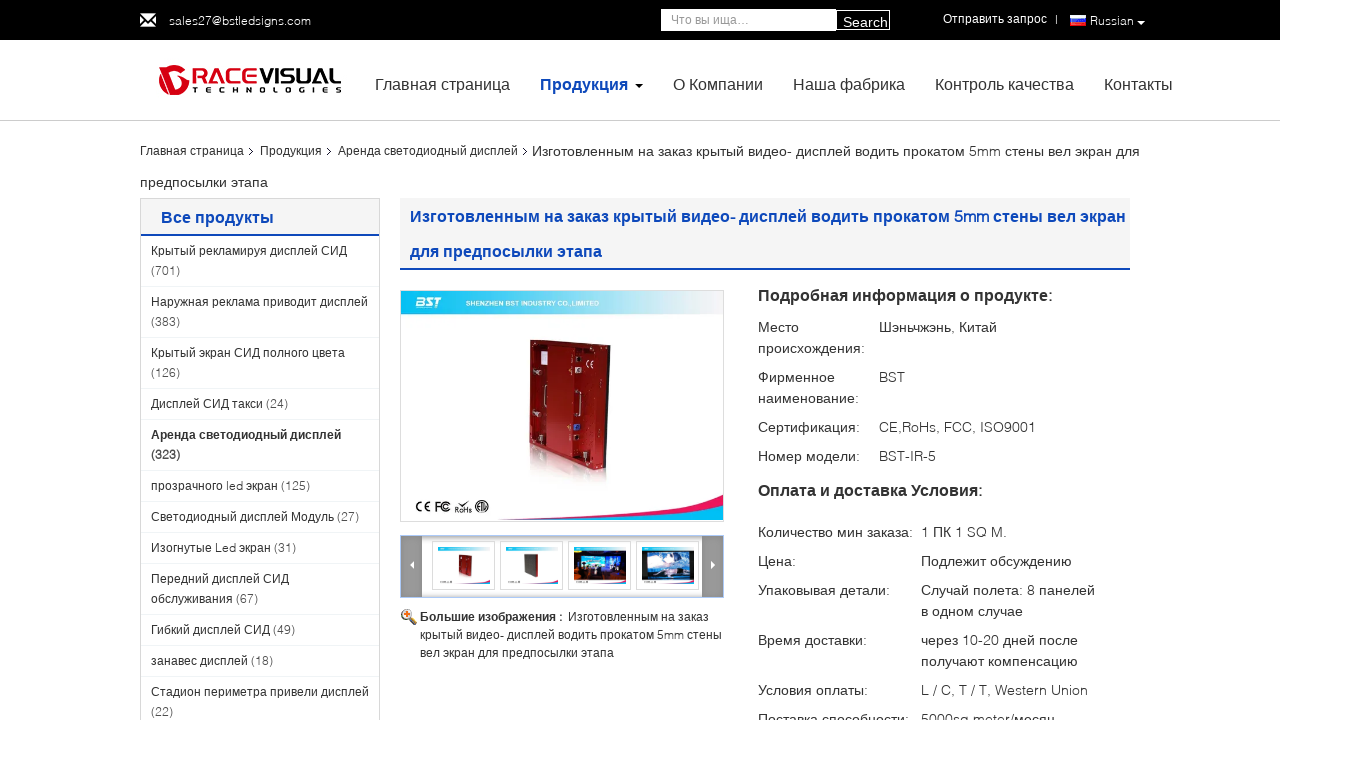

--- FILE ---
content_type: text/html
request_url: https://russian.ledadvertising-display.com/sale-7571879-custom-indoor-video-wall-rental-led-display-5mm-led-screen-for-stage-background.html
body_size: 39088
content:

<!DOCTYPE html>
<html lang="ru">
<head>
	<meta charset="utf-8">
	<meta http-equiv="X-UA-Compatible" content="IE=edge">
	<meta name="viewport" content="width=device-width, initial-scale=1.0, maximum-scale=5.1, minimum-scale=1">
    <title>Изготовленным на заказ крытый видео- дисплей водить прокатом 5mm стены вел экран для предпосылки этапа</title>
    <meta name="keywords" content="Аренда светодиодный дисплей, Изготовленным на заказ крытый видео- дисплей водить прокатом 5mm стены вел экран для предпосылки этапа, Аренда светодиодный дисплей для продажи, Аренда светодиодный дисплей цена" />
    <meta name="description" content="высокое качество Изготовленным на заказ крытый видео- дисплей водить прокатом 5mm стены вел экран для предпосылки этапа из Китая, Китай ведущий Аренда светодиодный дисплей товарный рынок, со строгим контролем качества Аренда светодиодный дисплей заводы, производя высокое качество Изготовленным на заказ крытый видео- дисплей водить прокатом 5mm стены вел экран для предпосылки этапа продукты." />
    <link type='text/css' rel='stylesheet' href='/??/images/global.css,/photo/ledadvertising-display/sitetpl/style/common.css?ver=1740621559' media='all'>
			  <script type='text/javascript' src='/js/jquery.js'></script><meta property="og:title" content="Изготовленным на заказ крытый видео- дисплей водить прокатом 5mm стены вел экран для предпосылки этапа" />
<meta property="og:description" content="высокое качество Изготовленным на заказ крытый видео- дисплей водить прокатом 5mm стены вел экран для предпосылки этапа из Китая, Китай ведущий Аренда светодиодный дисплей товарный рынок, со строгим контролем качества Аренда светодиодный дисплей заводы, производя высокое качество Изготовленным на заказ крытый видео- дисплей водить прокатом 5mm стены вел экран для предпосылки этапа продукты." />
<meta property="og:type" content="product" />
<meta property="og:availability" content="instock" />
<meta property="og:site_name" content="ShenZhen BST Industry Co., Limited" />
<meta property="og:url" content="https://russian.ledadvertising-display.com/quality-7571879-custom-indoor-video-wall-rental-led-display-5mm-led-screen-for-stage-background" />
<meta property="og:image" content="https://russian.ledadvertising-display.com/photo/ps11581148-custom_indoor_video_wall_rental_led_display_5mm_led_screen_for_stage_background.jpg" />
<link rel="canonical" href="https://russian.ledadvertising-display.com/quality-7571879-custom-indoor-video-wall-rental-led-display-5mm-led-screen-for-stage-background" />
<link rel="alternate" href="https://m.russian.ledadvertising-display.com/quality-7571879-custom-indoor-video-wall-rental-led-display-5mm-led-screen-for-stage-background" media="only screen and (max-width: 640px)" />
<link rel="stylesheet" type="text/css" href="/js/guidefirstcommon.css" />
<style type="text/css">
/*<![CDATA[*/
.consent__cookie {position: fixed;top: 0;left: 0;width: 100%;height: 0%;z-index: 100000;}.consent__cookie_bg {position: fixed;top: 0;left: 0;width: 100%;height: 100%;background: #000;opacity: .6;display: none }.consent__cookie_rel {position: fixed;bottom:0;left: 0;width: 100%;background: #fff;display: -webkit-box;display: -ms-flexbox;display: flex;flex-wrap: wrap;padding: 24px 80px;-webkit-box-sizing: border-box;box-sizing: border-box;-webkit-box-pack: justify;-ms-flex-pack: justify;justify-content: space-between;-webkit-transition: all ease-in-out .3s;transition: all ease-in-out .3s }.consent__close {position: absolute;top: 20px;right: 20px;cursor: pointer }.consent__close svg {fill: #777 }.consent__close:hover svg {fill: #000 }.consent__cookie_box {flex: 1;word-break: break-word;}.consent__warm {color: #777;font-size: 16px;margin-bottom: 12px;line-height: 19px }.consent__title {color: #333;font-size: 20px;font-weight: 600;margin-bottom: 12px;line-height: 23px }.consent__itxt {color: #333;font-size: 14px;margin-bottom: 12px;display: -webkit-box;display: -ms-flexbox;display: flex;-webkit-box-align: center;-ms-flex-align: center;align-items: center }.consent__itxt i {display: -webkit-inline-box;display: -ms-inline-flexbox;display: inline-flex;width: 28px;height: 28px;border-radius: 50%;background: #e0f9e9;margin-right: 8px;-webkit-box-align: center;-ms-flex-align: center;align-items: center;-webkit-box-pack: center;-ms-flex-pack: center;justify-content: center }.consent__itxt svg {fill: #3ca860 }.consent__txt {color: #a6a6a6;font-size: 14px;margin-bottom: 8px;line-height: 17px }.consent__btns {display: -webkit-box;display: -ms-flexbox;display: flex;-webkit-box-orient: vertical;-webkit-box-direction: normal;-ms-flex-direction: column;flex-direction: column;-webkit-box-pack: center;-ms-flex-pack: center;justify-content: center;flex-shrink: 0;}.consent__btn {width: 280px;height: 40px;line-height: 40px;text-align: center;background: #3ca860;color: #fff;border-radius: 4px;margin: 8px 0;-webkit-box-sizing: border-box;box-sizing: border-box;cursor: pointer }.consent__btn:hover {background: #00823b }.consent__btn.empty {color: #3ca860;border: 1px solid #3ca860;background: #fff }.consent__btn.empty:hover {background: #3ca860;color: #fff }.open .consent__cookie_bg {display: block }.open .consent__cookie_rel {bottom: 0 }@media (max-width: 760px) {.consent__btns {width: 100%;align-items: center;}.consent__cookie_rel {padding: 20px 24px }}.consent__cookie.open {display: block;}.consent__cookie {display: none;}
/*]]>*/
</style>
<style type="text/css">
/*<![CDATA[*/
@media only screen and (max-width:640px){.contact_now_dialog .content-wrap .desc{background-image:url(/images/cta_images/bg_s.png) !important}}.contact_now_dialog .content-wrap .content-wrap_header .cta-close{background-image:url(/images/cta_images/sprite.png) !important}.contact_now_dialog .content-wrap .desc{background-image:url(/images/cta_images/bg_l.png) !important}.contact_now_dialog .content-wrap .cta-btn i{background-image:url(/images/cta_images/sprite.png) !important}.contact_now_dialog .content-wrap .head-tip img{content:url(/images/cta_images/cta_contact_now.png) !important}.cusim{background-image:url(/images/imicon/im.svg) !important}.cuswa{background-image:url(/images/imicon/wa.png) !important}.cusall{background-image:url(/images/imicon/allchat.svg) !important}
/*]]>*/
</style>
<script type="text/javascript" src="/js/guidefirstcommon.js"></script>
<script type="text/javascript">
/*<![CDATA[*/
window.isvideotpl = 1;window.detailurl = '/sale-7571879-custom-indoor-video-wall-rental-led-display-5mm-led-screen-for-stage-background.html';
var colorUrl = '';var isShowGuide = 2;var showGuideColor = 0;

var cta_cid = 6323;var use_defaulProductInfo = 1;var cta_pid = 7571879;var test_company = 0;var webim_domain = '';var company_type = 0;var cta_equipment = 'pc'; var setcookie = 'setwebimCookie(126403,7571879,0)'; var whatsapplink = "https://wa.me/16465703743?text=Hi%2C+I%27m+interested+in+%D0%98%D0%B7%D0%B3%D0%BE%D1%82%D0%BE%D0%B2%D0%BB%D0%B5%D0%BD%D0%BD%D1%8B%D0%BC+%D0%BD%D0%B0+%D0%B7%D0%B0%D0%BA%D0%B0%D0%B7+%D0%BA%D1%80%D1%8B%D1%82%D1%8B%D0%B9+%D0%B2%D0%B8%D0%B4%D0%B5%D0%BE-+%D0%B4%D0%B8%D1%81%D0%BF%D0%BB%D0%B5%D0%B9+%D0%B2%D0%BE%D0%B4%D0%B8%D1%82%D1%8C+%D0%BF%D1%80%D0%BE%D0%BA%D0%B0%D1%82%D0%BE%D0%BC+5mm+%D1%81%D1%82%D0%B5%D0%BD%D1%8B+%D0%B2%D0%B5%D0%BB+%D1%8D%D0%BA%D1%80%D0%B0%D0%BD+%D0%B4%D0%BB%D1%8F+%D0%BF%D1%80%D0%B5%D0%B4%D0%BF%D0%BE%D1%81%D1%8B%D0%BB%D0%BA%D0%B8+%D1%8D%D1%82%D0%B0%D0%BF%D0%B0."; function insertMeta(){var str = '<meta name="mobile-web-app-capable" content="yes" /><meta name="viewport" content="width=device-width, initial-scale=1.0" />';document.head.insertAdjacentHTML('beforeend',str);} var element = document.querySelector('a.footer_webim_a[href="/webim/webim_tab.html"]');if (element) {element.parentNode.removeChild(element);}

var colorUrl = '';
var aisearch = 0;
var selfUrl = '';
window.playerReportUrl='/vod/view_count/report';
var query_string = ["Products","Detail"];
var g_tp = '';
var customtplcolor = 99725;
var str_chat = 'общаться';
				var str_call_now = 'Позвони сейчас же.';
var str_chat_now = 'Поговорите сейчас';
var str_contact1 = 'Лучшая цена';var str_chat_lang='russian';var str_contact2 = 'Получить цену';var str_contact2 = 'Лучшая цена';var str_contact = 'контакт';
window.predomainsub = "";
/*]]>*/
</script>
</head>
<body>
<img src="/logo.gif" style="display:none" alt="logo"/>
<a style="display: none!important;" title="ShenZhen BST Industry Co., Limited" class="float-inquiry" href="/contactnow.html" onclick='setinquiryCookie("{\"showproduct\":1,\"pid\":\"7571879\",\"name\":\"\\u0418\\u0437\\u0433\\u043e\\u0442\\u043e\\u0432\\u043b\\u0435\\u043d\\u043d\\u044b\\u043c \\u043d\\u0430 \\u0437\\u0430\\u043a\\u0430\\u0437 \\u043a\\u0440\\u044b\\u0442\\u044b\\u0439 \\u0432\\u0438\\u0434\\u0435\\u043e- \\u0434\\u0438\\u0441\\u043f\\u043b\\u0435\\u0439 \\u0432\\u043e\\u0434\\u0438\\u0442\\u044c \\u043f\\u0440\\u043e\\u043a\\u0430\\u0442\\u043e\\u043c 5mm \\u0441\\u0442\\u0435\\u043d\\u044b \\u0432\\u0435\\u043b \\u044d\\u043a\\u0440\\u0430\\u043d \\u0434\\u043b\\u044f \\u043f\\u0440\\u0435\\u0434\\u043f\\u043e\\u0441\\u044b\\u043b\\u043a\\u0438 \\u044d\\u0442\\u0430\\u043f\\u0430\",\"source_url\":\"\\/sale-7571879-custom-indoor-video-wall-rental-led-display-5mm-led-screen-for-stage-background.html\",\"picurl\":\"\\/photo\\/pd11581148-custom_indoor_video_wall_rental_led_display_5mm_led_screen_for_stage_background.jpg\",\"propertyDetail\":[[\"\\u041d\\u0430\\u0437\\u0432\\u0430\\u043d\\u0438\\u0435 \\u043f\\u0440\\u043e\\u0434\\u0443\\u043a\\u0442\\u0430\",\"\\u0421\\u0442\\u0435\\u043d\\u0430 \\u0432\\u0438\\u0434\\u0435\\u043e \\u0421\\u0418\\u0414 \\u044d\\u0442\\u0430\\u043f\\u0430 P5mm\"],[\"\\u0428\\u0430\\u0433 \\u043f\\u0438\\u043a\\u0441\\u0435\\u043b\\u044f\",\"5MM\"],[\"\\u0422\\u0438\\u043f \\u0418\\u043d\\u0434\\u0438\\u043a\\u0430\\u0442\\u043e\\u0440\\u0430\",\"SMD3528\"],[\"\\u0420\\u0430\\u0437\\u043c\\u0435\\u0440 \\u043c\\u043e\\u0434\\u0443\\u043b\\u044f\",\"160mm x 160mm\"]],\"company_name\":null,\"picurl_c\":\"\\/photo\\/pc11581148-custom_indoor_video_wall_rental_led_display_5mm_led_screen_for_stage_background.jpg\",\"price\":\"\\u041f\\u043e\\u0434\\u043b\\u0435\\u0436\\u0438\\u0442 \\u043e\\u0431\\u0441\\u0443\\u0436\\u0434\\u0435\\u043d\\u0438\\u044e\",\"username\":\"Annie\",\"viewTime\":\"\\u041f\\u043e\\u0441\\u043b\\u0435\\u0434\\u043d\\u0435\\u0435 \\u0412\\u043e\\u0439\\u0442\\u0438 : 7 \\u0447\\u0430\\u0441\\u043e\\u0432 30 minuts \\u0442\\u043e\\u043c\\u0443 \\u043d\\u0430\\u0437\\u0430\\u0434\",\"subject\":\"\\u041f\\u043e\\u0436\\u0430\\u043b\\u0443\\u0439\\u0441\\u0442\\u0430, \\u0443\\u043a\\u0430\\u0437\\u044b\\u0432\\u0430\\u0439\\u0442\\u0435 \\u043d\\u0430\\u043c \\u0432\\u0430\\u0448 \\u0418\\u0437\\u0433\\u043e\\u0442\\u043e\\u0432\\u043b\\u0435\\u043d\\u043d\\u044b\\u043c \\u043d\\u0430 \\u0437\\u0430\\u043a\\u0430\\u0437 \\u043a\\u0440\\u044b\\u0442\\u044b\\u0439 \\u0432\\u0438\\u0434\\u0435\\u043e- \\u0434\\u0438\\u0441\\u043f\\u043b\\u0435\\u0439 \\u0432\\u043e\\u0434\\u0438\\u0442\\u044c \\u043f\\u0440\\u043e\\u043a\\u0430\\u0442\\u043e\\u043c 5mm \\u0441\\u0442\\u0435\\u043d\\u044b \\u0432\\u0435\\u043b \\u044d\\u043a\\u0440\\u0430\\u043d \\u0434\\u043b\\u044f \\u043f\\u0440\\u0435\\u0434\\u043f\\u043e\\u0441\\u044b\\u043b\\u043a\\u0438 \\u044d\\u0442\\u0430\\u043f\\u0430\",\"countrycode\":\"US\"}");'></a>
<script>
var originProductInfo = '';
var originProductInfo = {"showproduct":1,"pid":"7571879","name":"\u0418\u0437\u0433\u043e\u0442\u043e\u0432\u043b\u0435\u043d\u043d\u044b\u043c \u043d\u0430 \u0437\u0430\u043a\u0430\u0437 \u043a\u0440\u044b\u0442\u044b\u0439 \u0432\u0438\u0434\u0435\u043e- \u0434\u0438\u0441\u043f\u043b\u0435\u0439 \u0432\u043e\u0434\u0438\u0442\u044c \u043f\u0440\u043e\u043a\u0430\u0442\u043e\u043c 5mm \u0441\u0442\u0435\u043d\u044b \u0432\u0435\u043b \u044d\u043a\u0440\u0430\u043d \u0434\u043b\u044f \u043f\u0440\u0435\u0434\u043f\u043e\u0441\u044b\u043b\u043a\u0438 \u044d\u0442\u0430\u043f\u0430","source_url":"\/sale-7571879-custom-indoor-video-wall-rental-led-display-5mm-led-screen-for-stage-background.html","picurl":"\/photo\/pd11581148-custom_indoor_video_wall_rental_led_display_5mm_led_screen_for_stage_background.jpg","propertyDetail":[["\u041d\u0430\u0437\u0432\u0430\u043d\u0438\u0435 \u043f\u0440\u043e\u0434\u0443\u043a\u0442\u0430","\u0421\u0442\u0435\u043d\u0430 \u0432\u0438\u0434\u0435\u043e \u0421\u0418\u0414 \u044d\u0442\u0430\u043f\u0430 P5mm"],["\u0428\u0430\u0433 \u043f\u0438\u043a\u0441\u0435\u043b\u044f","5MM"],["\u0422\u0438\u043f \u0418\u043d\u0434\u0438\u043a\u0430\u0442\u043e\u0440\u0430","SMD3528"],["\u0420\u0430\u0437\u043c\u0435\u0440 \u043c\u043e\u0434\u0443\u043b\u044f","160mm x 160mm"]],"company_name":null,"picurl_c":"\/photo\/pc11581148-custom_indoor_video_wall_rental_led_display_5mm_led_screen_for_stage_background.jpg","price":"\u041f\u043e\u0434\u043b\u0435\u0436\u0438\u0442 \u043e\u0431\u0441\u0443\u0436\u0434\u0435\u043d\u0438\u044e","username":"Annie","viewTime":"\u041f\u043e\u0441\u043b\u0435\u0434\u043d\u0435\u0435 \u0412\u043e\u0439\u0442\u0438 : 1 \u0447\u0430\u0441\u043e\u0432 30 minuts \u0442\u043e\u043c\u0443 \u043d\u0430\u0437\u0430\u0434","subject":"\u0427\u0442\u043e \u0442\u0430\u043a\u043e\u0435 \u0446\u0435\u043d\u0430 FOB \u043d\u0430 \u0418\u0437\u0433\u043e\u0442\u043e\u0432\u043b\u0435\u043d\u043d\u044b\u043c \u043d\u0430 \u0437\u0430\u043a\u0430\u0437 \u043a\u0440\u044b\u0442\u044b\u0439 \u0432\u0438\u0434\u0435\u043e- \u0434\u0438\u0441\u043f\u043b\u0435\u0439 \u0432\u043e\u0434\u0438\u0442\u044c \u043f\u0440\u043e\u043a\u0430\u0442\u043e\u043c 5mm \u0441\u0442\u0435\u043d\u044b \u0432\u0435\u043b \u044d\u043a\u0440\u0430\u043d \u0434\u043b\u044f \u043f\u0440\u0435\u0434\u043f\u043e\u0441\u044b\u043b\u043a\u0438 \u044d\u0442\u0430\u043f\u0430","countrycode":"US"};
var save_url = "/contactsave.html";
var update_url = "/updateinquiry.html";
var productInfo = {};
var defaulProductInfo = {};
var myDate = new Date();
var curDate = myDate.getFullYear()+'-'+(parseInt(myDate.getMonth())+1)+'-'+myDate.getDate();
var message = '';
var default_pop = 1;
var leaveMessageDialog = document.getElementsByClassName('leave-message-dialog')[0]; // 获取弹层
var _$$ = function (dom) {
    return document.querySelectorAll(dom);
};
resInfo = originProductInfo;
defaulProductInfo.pid = resInfo['pid'];
defaulProductInfo.productName = resInfo['name'];
defaulProductInfo.productInfo = resInfo['propertyDetail'];
defaulProductInfo.productImg = resInfo['picurl_c'];
defaulProductInfo.subject = resInfo['subject'];
defaulProductInfo.productImgAlt = resInfo['name'];
var inquirypopup_tmp = 1;
var message = 'Дорогой,'+'\r\n'+"Мне интересно"+' '+trim(resInfo['name'])+", не могли бы вы прислать мне более подробную информацию, такую ​​как тип, размер, MOQ, материал и т. д."+'\r\n'+"Спасибо!"+'\r\n'+"Жду твоего ответа.";
var message_1 = 'Дорогой,'+'\r\n'+"Мне интересно"+' '+trim(resInfo['name'])+", не могли бы вы прислать мне более подробную информацию, такую ​​как тип, размер, MOQ, материал и т. д."+'\r\n'+"Спасибо!"+'\r\n'+"Жду твоего ответа.";
var message_2 = 'Здравствуйте,'+'\r\n'+"я ищу"+' '+trim(resInfo['name'])+", пришлите мне цену, спецификацию и изображение."+'\r\n'+"Будем очень признательны за ваш быстрый ответ."+'\r\n'+"Не стесняйтесь обращаться ко мне за дополнительной информацией."+'\r\n'+"Большое спасибо.";
var message_3 = 'Здравствуйте,'+'\r\n'+trim(resInfo['name'])+' '+"соответствует моим ожиданиям."+'\r\n'+"Пожалуйста, дайте мне лучшую цену и другую информацию о продукте."+'\r\n'+"Не стесняйтесь обращаться ко мне через мою почту."+'\r\n'+"Большое спасибо.";

var message_4 = 'Дорогой,'+'\r\n'+"Какая цена FOB на вашем"+' '+trim(resInfo['name'])+'?'+'\r\n'+"Какое ближайшее имя порта?"+'\r\n'+"Пожалуйста, ответьте мне как можно скорее, было бы лучше поделиться дополнительной информацией."+'\r\n'+"С уважением!";
var message_5 = 'Всем привет,'+'\r\n'+"Мне очень интересно ваше"+' '+trim(resInfo['name'])+'.'+'\r\n'+"Пожалуйста, пришлите мне информацию о вашем продукте."+'\r\n'+"Жду вашего быстрого ответа."+'\r\n'+"Не стесняйтесь обращаться ко мне по почте."+'\r\n'+"С уважением!";

var message_6 = 'Дорогой,'+'\r\n'+"Пожалуйста, предоставьте нам информацию о вашем"+' '+trim(resInfo['name'])+", такие как тип, размер, материал и, конечно же, лучшая цена."+'\r\n'+"Жду вашего быстрого ответа."+'\r\n'+"Вы!";
var message_7 = 'Дорогой,'+'\r\n'+"Вы можете поставить"+' '+trim(resInfo['name'])+" для нас?"+'\r\n'+"Сначала нам нужен прайс-лист и некоторые сведения о продукте."+'\r\n'+"Надеюсь получить ответ в ближайшее время и надеюсь на сотрудничество."+'\r\n'+"Большое спасибо.";
var message_8 = 'Здравствуй,'+'\r\n'+"я ищу"+' '+trim(resInfo['name'])+", пожалуйста, дайте мне более подробную информацию о продукте."+'\r\n'+"Я с нетерпением жду вашего ответа."+'\r\n'+"Вы!";
var message_9 = 'Здравствуйте,'+'\r\n'+"Твой"+' '+trim(resInfo['name'])+" очень хорошо отвечает моим требованиям."+'\r\n'+"Пожалуйста, пришлите мне цену, спецификацию, аналогичная модель будет в порядке."+'\r\n'+"Не стесняйтесь общаться со мной."+'\r\n'+"Спасибо!";
var message_10 = 'Дорогой,'+'\r\n'+"Я хочу узнать больше о деталях и цитате"+' '+trim(resInfo['name'])+'.'+'\r\n'+"Не стесняйтесь обратиться ко мне."+'\r\n'+"С уважением!";

var r = getRandom(1,10);

defaulProductInfo.message = eval("message_"+r);

var mytAjax = {

    post: function(url, data, fn) {
        var xhr = new XMLHttpRequest();
        xhr.open("POST", url, true);
        xhr.setRequestHeader("Content-Type", "application/x-www-form-urlencoded;charset=UTF-8");
        xhr.setRequestHeader("X-Requested-With", "XMLHttpRequest");
        xhr.setRequestHeader('Content-Type','text/plain;charset=UTF-8');
        xhr.onreadystatechange = function() {
            if(xhr.readyState == 4 && (xhr.status == 200 || xhr.status == 304)) {
                fn.call(this, xhr.responseText);
            }
        };
        xhr.send(data);
    },

    postform: function(url, data, fn) {
        var xhr = new XMLHttpRequest();
        xhr.open("POST", url, true);
        xhr.setRequestHeader("X-Requested-With", "XMLHttpRequest");
        xhr.onreadystatechange = function() {
            if(xhr.readyState == 4 && (xhr.status == 200 || xhr.status == 304)) {
                fn.call(this, xhr.responseText);
            }
        };
        xhr.send(data);
    }
};

function trim(str)
{
    str = str.replace(/(^\s*)/g,"");
    return str.replace(/(\s*$)/g,"");
};
function getRandom(m,n){
    var num = Math.floor(Math.random()*(m - n) + n);
    return num;
};
function strBtn(param) {

    var starattextarea = document.getElementById("textareamessage").value.length;
    var email = document.getElementById("startEmail").value;

    var default_tip = document.querySelectorAll(".watermark_container").length;
    if (20 < starattextarea && starattextarea < 3000) {
        if(default_tip>0){
            document.getElementById("textareamessage1").parentNode.parentNode.nextElementSibling.style.display = "none";
        }else{
            document.getElementById("textareamessage1").parentNode.nextElementSibling.style.display = "none";
        }

    } else {
        if(default_tip>0){
            document.getElementById("textareamessage1").parentNode.parentNode.nextElementSibling.style.display = "block";
        }else{
            document.getElementById("textareamessage1").parentNode.nextElementSibling.style.display = "block";
        }

        return;
    }

    // var re = /^([a-zA-Z0-9_-])+@([a-zA-Z0-9_-])+\.([a-zA-Z0-9_-])+/i;/*邮箱不区分大小写*/
    var re = /^[a-zA-Z0-9][\w-]*(\.?[\w-]+)*@[a-zA-Z0-9-]+(\.[a-zA-Z0-9]+)+$/i;
    if (!re.test(email)) {
        document.getElementById("startEmail").nextElementSibling.style.display = "block";
        return;
    } else {
        document.getElementById("startEmail").nextElementSibling.style.display = "none";
    }

    var subject = document.getElementById("pop_subject").value;
    var pid = document.getElementById("pop_pid").value;
    var message = document.getElementById("textareamessage").value;
    var sender_email = document.getElementById("startEmail").value;
    var tel = '';
    if (document.getElementById("tel0") != undefined && document.getElementById("tel0") != '')
        tel = document.getElementById("tel0").value;
    var form_serialize = '&tel='+tel;

    form_serialize = form_serialize.replace(/\+/g, "%2B");
    mytAjax.post(save_url,"pid="+pid+"&subject="+subject+"&email="+sender_email+"&message="+(message)+form_serialize,function(res){
        var mes = JSON.parse(res);
        if(mes.status == 200){
            var iid = mes.iid;
            document.getElementById("pop_iid").value = iid;
            document.getElementById("pop_uuid").value = mes.uuid;

            if(typeof gtag_report_conversion === "function"){
                gtag_report_conversion();//执行统计js代码
            }
            if(typeof fbq === "function"){
                fbq('track','Purchase');//执行统计js代码
            }
        }
    });
    for (var index = 0; index < document.querySelectorAll(".dialog-content-pql").length; index++) {
        document.querySelectorAll(".dialog-content-pql")[index].style.display = "none";
    };
    $('#idphonepql').val(tel);
    document.getElementById("dialog-content-pql-id").style.display = "block";
    ;
};
function twoBtnOk(param) {

    var selectgender = document.getElementById("Mr").innerHTML;
    var iid = document.getElementById("pop_iid").value;
    var sendername = document.getElementById("idnamepql").value;
    var senderphone = document.getElementById("idphonepql").value;
    var sendercname = document.getElementById("idcompanypql").value;
    var uuid = document.getElementById("pop_uuid").value;
    var gender = 2;
    if(selectgender == 'Mr.') gender = 0;
    if(selectgender == 'Mrs.') gender = 1;
    var pid = document.getElementById("pop_pid").value;
    var form_serialize = '';

        form_serialize = form_serialize.replace(/\+/g, "%2B");

    mytAjax.post(update_url,"iid="+iid+"&gender="+gender+"&uuid="+uuid+"&name="+(sendername)+"&tel="+(senderphone)+"&company="+(sendercname)+form_serialize,function(res){});

    for (var index = 0; index < document.querySelectorAll(".dialog-content-pql").length; index++) {
        document.querySelectorAll(".dialog-content-pql")[index].style.display = "none";
    };
    document.getElementById("dialog-content-pql-ok").style.display = "block";

};
function toCheckMust(name) {
    $('#'+name+'error').hide();
}
function handClidk(param) {
    var starattextarea = document.getElementById("textareamessage1").value.length;
    var email = document.getElementById("startEmail1").value;
    var default_tip = document.querySelectorAll(".watermark_container").length;
    if (20 < starattextarea && starattextarea < 3000) {
        if(default_tip>0){
            document.getElementById("textareamessage1").parentNode.parentNode.nextElementSibling.style.display = "none";
        }else{
            document.getElementById("textareamessage1").parentNode.nextElementSibling.style.display = "none";
        }

    } else {
        if(default_tip>0){
            document.getElementById("textareamessage1").parentNode.parentNode.nextElementSibling.style.display = "block";
        }else{
            document.getElementById("textareamessage1").parentNode.nextElementSibling.style.display = "block";
        }

        return;
    }

    // var re = /^([a-zA-Z0-9_-])+@([a-zA-Z0-9_-])+\.([a-zA-Z0-9_-])+/i;
    var re = /^[a-zA-Z0-9][\w-]*(\.?[\w-]+)*@[a-zA-Z0-9-]+(\.[a-zA-Z0-9]+)+$/i;
    if (!re.test(email)) {
        document.getElementById("startEmail1").nextElementSibling.style.display = "block";
        return;
    } else {
        document.getElementById("startEmail1").nextElementSibling.style.display = "none";
    }

    var subject = document.getElementById("pop_subject").value;
    var pid = document.getElementById("pop_pid").value;
    var message = document.getElementById("textareamessage1").value;
    var sender_email = document.getElementById("startEmail1").value;
    var form_serialize = tel = '';
    if (document.getElementById("tel1") != undefined && document.getElementById("tel1") != '')
        tel = document.getElementById("tel1").value;
        mytAjax.post(save_url,"email="+sender_email+"&tel="+tel+"&pid="+pid+"&message="+message+"&subject="+subject+form_serialize,function(res){

        var mes = JSON.parse(res);
        if(mes.status == 200){
            var iid = mes.iid;
            document.getElementById("pop_iid").value = iid;
            document.getElementById("pop_uuid").value = mes.uuid;
            if(typeof gtag_report_conversion === "function"){
                gtag_report_conversion();//执行统计js代码
            }
        }

    });
    for (var index = 0; index < document.querySelectorAll(".dialog-content-pql").length; index++) {
        document.querySelectorAll(".dialog-content-pql")[index].style.display = "none";
    };
    $('#idphonepql').val(tel);
    document.getElementById("dialog-content-pql-id").style.display = "block";

};
window.addEventListener('load', function () {
    $('.checkbox-wrap label').each(function(){
        if($(this).find('input').prop('checked')){
            $(this).addClass('on')
        }else {
            $(this).removeClass('on')
        }
    })
    $(document).on('click', '.checkbox-wrap label' , function(ev){
        if (ev.target.tagName.toUpperCase() != 'INPUT') {
            $(this).toggleClass('on')
        }
    })
})

function hand_video(pdata) {
    data = JSON.parse(pdata);
    productInfo.productName = data.productName;
    productInfo.productInfo = data.productInfo;
    productInfo.productImg = data.productImg;
    productInfo.subject = data.subject;

    var message = 'Дорогой,'+'\r\n'+"Мне интересно"+' '+trim(data.productName)+", не могли бы вы прислать мне более подробную информацию, такую ​​как тип, размер, количество, материал и т. д."+'\r\n'+"Спасибо!"+'\r\n'+"Жду твоего ответа.";

    var message = 'Дорогой,'+'\r\n'+"Мне интересно"+' '+trim(data.productName)+", не могли бы вы прислать мне более подробную информацию, такую ​​как тип, размер, MOQ, материал и т. д."+'\r\n'+"Спасибо!"+'\r\n'+"Жду твоего ответа.";
    var message_1 = 'Дорогой,'+'\r\n'+"Мне интересно"+' '+trim(data.productName)+", не могли бы вы прислать мне более подробную информацию, такую ​​как тип, размер, MOQ, материал и т. д."+'\r\n'+"Спасибо!"+'\r\n'+"Жду твоего ответа.";
    var message_2 = 'Здравствуйте,'+'\r\n'+"я ищу"+' '+trim(data.productName)+", пришлите мне цену, спецификацию и изображение."+'\r\n'+"Будем очень признательны за ваш быстрый ответ."+'\r\n'+"Не стесняйтесь обращаться ко мне за дополнительной информацией."+'\r\n'+"Большое спасибо.";
    var message_3 = 'Здравствуйте,'+'\r\n'+trim(data.productName)+' '+"соответствует моим ожиданиям."+'\r\n'+"Пожалуйста, дайте мне лучшую цену и другую информацию о продукте."+'\r\n'+"Не стесняйтесь обращаться ко мне через мою почту."+'\r\n'+"Большое спасибо.";

    var message_4 = 'Дорогой,'+'\r\n'+"Какая цена FOB на вашем"+' '+trim(data.productName)+'?'+'\r\n'+"Какое ближайшее имя порта?"+'\r\n'+"Пожалуйста, ответьте мне как можно скорее, было бы лучше поделиться дополнительной информацией."+'\r\n'+"С уважением!";
    var message_5 = 'Всем привет,'+'\r\n'+"Мне очень интересно ваше"+' '+trim(data.productName)+'.'+'\r\n'+"Пожалуйста, пришлите мне информацию о вашем продукте."+'\r\n'+"Жду вашего быстрого ответа."+'\r\n'+"Не стесняйтесь обращаться ко мне по почте."+'\r\n'+"С уважением!";

    var message_6 = 'Дорогой,'+'\r\n'+"Пожалуйста, предоставьте нам информацию о вашем"+' '+trim(data.productName)+", такие как тип, размер, материал и, конечно же, лучшая цена."+'\r\n'+"Жду вашего быстрого ответа."+'\r\n'+"Вы!";
    var message_7 = 'Дорогой,'+'\r\n'+"Вы можете поставить"+' '+trim(data.productName)+" для нас?"+'\r\n'+"Сначала нам нужен прайс-лист и некоторые сведения о продукте."+'\r\n'+"Надеюсь получить ответ в ближайшее время и надеюсь на сотрудничество."+'\r\n'+"Большое спасибо.";
    var message_8 = 'Здравствуй,'+'\r\n'+"я ищу"+' '+trim(data.productName)+", пожалуйста, дайте мне более подробную информацию о продукте."+'\r\n'+"Я с нетерпением жду вашего ответа."+'\r\n'+"Вы!";
    var message_9 = 'Здравствуйте,'+'\r\n'+"Твой"+' '+trim(data.productName)+" очень хорошо отвечает моим требованиям."+'\r\n'+"Пожалуйста, пришлите мне цену, спецификацию, аналогичная модель будет в порядке."+'\r\n'+"Не стесняйтесь общаться со мной."+'\r\n'+"Спасибо!";
    var message_10 = 'Дорогой,'+'\r\n'+"Я хочу узнать больше о деталях и цитате"+' '+trim(data.productName)+'.'+'\r\n'+"Не стесняйтесь обратиться ко мне."+'\r\n'+"С уважением!";

    var r = getRandom(1,10);

    productInfo.message = eval("message_"+r);
    if(parseInt(inquirypopup_tmp/10) == 1){
        productInfo.message = "";
    }
    productInfo.pid = data.pid;
    creatDialog(productInfo, 2);
};

function handDialog(pdata) {
    data = JSON.parse(pdata);
    productInfo.productName = data.productName;
    productInfo.productInfo = data.productInfo;
    productInfo.productImg = data.productImg;
    productInfo.subject = data.subject;

    var message = 'Дорогой,'+'\r\n'+"Мне интересно"+' '+trim(data.productName)+", не могли бы вы прислать мне более подробную информацию, такую ​​как тип, размер, количество, материал и т. д."+'\r\n'+"Спасибо!"+'\r\n'+"Жду твоего ответа.";

    var message = 'Дорогой,'+'\r\n'+"Мне интересно"+' '+trim(data.productName)+", не могли бы вы прислать мне более подробную информацию, такую ​​как тип, размер, MOQ, материал и т. д."+'\r\n'+"Спасибо!"+'\r\n'+"Жду твоего ответа.";
    var message_1 = 'Дорогой,'+'\r\n'+"Мне интересно"+' '+trim(data.productName)+", не могли бы вы прислать мне более подробную информацию, такую ​​как тип, размер, MOQ, материал и т. д."+'\r\n'+"Спасибо!"+'\r\n'+"Жду твоего ответа.";
    var message_2 = 'Здравствуйте,'+'\r\n'+"я ищу"+' '+trim(data.productName)+", пришлите мне цену, спецификацию и изображение."+'\r\n'+"Будем очень признательны за ваш быстрый ответ."+'\r\n'+"Не стесняйтесь обращаться ко мне за дополнительной информацией."+'\r\n'+"Большое спасибо.";
    var message_3 = 'Здравствуйте,'+'\r\n'+trim(data.productName)+' '+"соответствует моим ожиданиям."+'\r\n'+"Пожалуйста, дайте мне лучшую цену и другую информацию о продукте."+'\r\n'+"Не стесняйтесь обращаться ко мне через мою почту."+'\r\n'+"Большое спасибо.";

    var message_4 = 'Дорогой,'+'\r\n'+"Какая цена FOB на вашем"+' '+trim(data.productName)+'?'+'\r\n'+"Какое ближайшее имя порта?"+'\r\n'+"Пожалуйста, ответьте мне как можно скорее, было бы лучше поделиться дополнительной информацией."+'\r\n'+"С уважением!";
    var message_5 = 'Всем привет,'+'\r\n'+"Мне очень интересно ваше"+' '+trim(data.productName)+'.'+'\r\n'+"Пожалуйста, пришлите мне информацию о вашем продукте."+'\r\n'+"Жду вашего быстрого ответа."+'\r\n'+"Не стесняйтесь обращаться ко мне по почте."+'\r\n'+"С уважением!";

    var message_6 = 'Дорогой,'+'\r\n'+"Пожалуйста, предоставьте нам информацию о вашем"+' '+trim(data.productName)+", такие как тип, размер, материал и, конечно же, лучшая цена."+'\r\n'+"Жду вашего быстрого ответа."+'\r\n'+"Вы!";
    var message_7 = 'Дорогой,'+'\r\n'+"Вы можете поставить"+' '+trim(data.productName)+" для нас?"+'\r\n'+"Сначала нам нужен прайс-лист и некоторые сведения о продукте."+'\r\n'+"Надеюсь получить ответ в ближайшее время и надеюсь на сотрудничество."+'\r\n'+"Большое спасибо.";
    var message_8 = 'Здравствуй,'+'\r\n'+"я ищу"+' '+trim(data.productName)+", пожалуйста, дайте мне более подробную информацию о продукте."+'\r\n'+"Я с нетерпением жду вашего ответа."+'\r\n'+"Вы!";
    var message_9 = 'Здравствуйте,'+'\r\n'+"Твой"+' '+trim(data.productName)+" очень хорошо отвечает моим требованиям."+'\r\n'+"Пожалуйста, пришлите мне цену, спецификацию, аналогичная модель будет в порядке."+'\r\n'+"Не стесняйтесь общаться со мной."+'\r\n'+"Спасибо!";
    var message_10 = 'Дорогой,'+'\r\n'+"Я хочу узнать больше о деталях и цитате"+' '+trim(data.productName)+'.'+'\r\n'+"Не стесняйтесь обратиться ко мне."+'\r\n'+"С уважением!";

    var r = getRandom(1,10);

    productInfo.message = eval("message_"+r);
    if(parseInt(inquirypopup_tmp/10) == 1){
        productInfo.message = "";
    }
    productInfo.pid = data.pid;
    creatDialog(productInfo, 2);
};

function closepql(param) {

    leaveMessageDialog.style.display = 'none';
};

function closepql2(param) {

    for (var index = 0; index < document.querySelectorAll(".dialog-content-pql").length; index++) {
        document.querySelectorAll(".dialog-content-pql")[index].style.display = "none";
    };
    document.getElementById("dialog-content-pql-ok").style.display = "block";
};

function decodeHtmlEntities(str) {
    var tempElement = document.createElement('div');
    tempElement.innerHTML = str;
    return tempElement.textContent || tempElement.innerText || '';
}

function initProduct(productInfo,type){

    productInfo.productName = decodeHtmlEntities(productInfo.productName);
    productInfo.message = decodeHtmlEntities(productInfo.message);

    leaveMessageDialog = document.getElementsByClassName('leave-message-dialog')[0];
    leaveMessageDialog.style.display = "block";
    if(type == 3){
        var popinquiryemail = document.getElementById("popinquiryemail").value;
        _$$("#startEmail1")[0].value = popinquiryemail;
    }else{
        _$$("#startEmail1")[0].value = "";
    }
    _$$("#startEmail")[0].value = "";
    _$$("#idnamepql")[0].value = "";
    _$$("#idphonepql")[0].value = "";
    _$$("#idcompanypql")[0].value = "";

    _$$("#pop_pid")[0].value = productInfo.pid;
    _$$("#pop_subject")[0].value = productInfo.subject;
    
    if(parseInt(inquirypopup_tmp/10) == 1){
        productInfo.message = "";
    }

    _$$("#textareamessage1")[0].value = productInfo.message;
    _$$("#textareamessage")[0].value = productInfo.message;

    _$$("#dialog-content-pql-id .titlep")[0].innerHTML = productInfo.productName;
    _$$("#dialog-content-pql-id img")[0].setAttribute("src", productInfo.productImg);
    _$$("#dialog-content-pql-id img")[0].setAttribute("alt", productInfo.productImgAlt);

    _$$("#dialog-content-pql-id-hand img")[0].setAttribute("src", productInfo.productImg);
    _$$("#dialog-content-pql-id-hand img")[0].setAttribute("alt", productInfo.productImgAlt);
    _$$("#dialog-content-pql-id-hand .titlep")[0].innerHTML = productInfo.productName;

    if (productInfo.productInfo.length > 0) {
        var ul2, ul;
        ul = document.createElement("ul");
        for (var index = 0; index < productInfo.productInfo.length; index++) {
            var el = productInfo.productInfo[index];
            var li = document.createElement("li");
            var span1 = document.createElement("span");
            span1.innerHTML = el[0] + ":";
            var span2 = document.createElement("span");
            span2.innerHTML = el[1];
            li.appendChild(span1);
            li.appendChild(span2);
            ul.appendChild(li);

        }
        ul2 = ul.cloneNode(true);
        if (type === 1) {
            _$$("#dialog-content-pql-id .left")[0].replaceChild(ul, _$$("#dialog-content-pql-id .left ul")[0]);
        } else {
            _$$("#dialog-content-pql-id-hand .left")[0].replaceChild(ul2, _$$("#dialog-content-pql-id-hand .left ul")[0]);
            _$$("#dialog-content-pql-id .left")[0].replaceChild(ul, _$$("#dialog-content-pql-id .left ul")[0]);
        }
    };
    for (var index = 0; index < _$$("#dialog-content-pql-id .right ul li").length; index++) {
        _$$("#dialog-content-pql-id .right ul li")[index].addEventListener("click", function (params) {
            _$$("#dialog-content-pql-id .right #Mr")[0].innerHTML = this.innerHTML
        }, false)

    };

};
function closeInquiryCreateDialog() {
    document.getElementById("xuanpan_dialog_box_pql").style.display = "none";
};
function showInquiryCreateDialog() {
    document.getElementById("xuanpan_dialog_box_pql").style.display = "block";
};
function submitPopInquiry(){
    var message = document.getElementById("inquiry_message").value;
    var email = document.getElementById("inquiry_email").value;
    var subject = defaulProductInfo.subject;
    var pid = defaulProductInfo.pid;
    if (email === undefined) {
        showInquiryCreateDialog();
        document.getElementById("inquiry_email").style.border = "1px solid red";
        return false;
    };
    if (message === undefined) {
        showInquiryCreateDialog();
        document.getElementById("inquiry_message").style.border = "1px solid red";
        return false;
    };
    if (email.search(/^\w+((-\w+)|(\.\w+))*\@[A-Za-z0-9]+((\.|-)[A-Za-z0-9]+)*\.[A-Za-z0-9]+$/) == -1) {
        document.getElementById("inquiry_email").style.border= "1px solid red";
        showInquiryCreateDialog();
        return false;
    } else {
        document.getElementById("inquiry_email").style.border= "";
    };
    if (message.length < 20 || message.length >3000) {
        showInquiryCreateDialog();
        document.getElementById("inquiry_message").style.border = "1px solid red";
        return false;
    } else {
        document.getElementById("inquiry_message").style.border = "";
    };
    var tel = '';
    if (document.getElementById("tel") != undefined && document.getElementById("tel") != '')
        tel = document.getElementById("tel").value;

    mytAjax.post(save_url,"pid="+pid+"&subject="+subject+"&email="+email+"&message="+(message)+'&tel='+tel,function(res){
        var mes = JSON.parse(res);
        if(mes.status == 200){
            var iid = mes.iid;
            document.getElementById("pop_iid").value = iid;
            document.getElementById("pop_uuid").value = mes.uuid;

        }
    });
    initProduct(defaulProductInfo);
    for (var index = 0; index < document.querySelectorAll(".dialog-content-pql").length; index++) {
        document.querySelectorAll(".dialog-content-pql")[index].style.display = "none";
    };
    $('#idphonepql').val(tel);
    document.getElementById("dialog-content-pql-id").style.display = "block";

};

//带附件上传
function submitPopInquiryfile(email_id,message_id,check_sort,name_id,phone_id,company_id,attachments){

    if(typeof(check_sort) == 'undefined'){
        check_sort = 0;
    }
    var message = document.getElementById(message_id).value;
    var email = document.getElementById(email_id).value;
    var attachments = document.getElementById(attachments).value;
    if(typeof(name_id) !== 'undefined' && name_id != ""){
        var name  = document.getElementById(name_id).value;
    }
    if(typeof(phone_id) !== 'undefined' && phone_id != ""){
        var phone = document.getElementById(phone_id).value;
    }
    if(typeof(company_id) !== 'undefined' && company_id != ""){
        var company = document.getElementById(company_id).value;
    }
    var subject = defaulProductInfo.subject;
    var pid = defaulProductInfo.pid;

    if(check_sort == 0){
        if (email === undefined) {
            showInquiryCreateDialog();
            document.getElementById(email_id).style.border = "1px solid red";
            return false;
        };
        if (message === undefined) {
            showInquiryCreateDialog();
            document.getElementById(message_id).style.border = "1px solid red";
            return false;
        };

        if (email.search(/^\w+((-\w+)|(\.\w+))*\@[A-Za-z0-9]+((\.|-)[A-Za-z0-9]+)*\.[A-Za-z0-9]+$/) == -1) {
            document.getElementById(email_id).style.border= "1px solid red";
            showInquiryCreateDialog();
            return false;
        } else {
            document.getElementById(email_id).style.border= "";
        };
        if (message.length < 20 || message.length >3000) {
            showInquiryCreateDialog();
            document.getElementById(message_id).style.border = "1px solid red";
            return false;
        } else {
            document.getElementById(message_id).style.border = "";
        };
    }else{

        if (message === undefined) {
            showInquiryCreateDialog();
            document.getElementById(message_id).style.border = "1px solid red";
            return false;
        };

        if (email === undefined) {
            showInquiryCreateDialog();
            document.getElementById(email_id).style.border = "1px solid red";
            return false;
        };

        if (message.length < 20 || message.length >3000) {
            showInquiryCreateDialog();
            document.getElementById(message_id).style.border = "1px solid red";
            return false;
        } else {
            document.getElementById(message_id).style.border = "";
        };

        if (email.search(/^\w+((-\w+)|(\.\w+))*\@[A-Za-z0-9]+((\.|-)[A-Za-z0-9]+)*\.[A-Za-z0-9]+$/) == -1) {
            document.getElementById(email_id).style.border= "1px solid red";
            showInquiryCreateDialog();
            return false;
        } else {
            document.getElementById(email_id).style.border= "";
        };

    };

    mytAjax.post(save_url,"pid="+pid+"&subject="+subject+"&email="+email+"&message="+message+"&company="+company+"&attachments="+attachments,function(res){
        var mes = JSON.parse(res);
        if(mes.status == 200){
            var iid = mes.iid;
            document.getElementById("pop_iid").value = iid;
            document.getElementById("pop_uuid").value = mes.uuid;

            if(typeof gtag_report_conversion === "function"){
                gtag_report_conversion();//执行统计js代码
            }
            if(typeof fbq === "function"){
                fbq('track','Purchase');//执行统计js代码
            }
        }
    });
    initProduct(defaulProductInfo);

    if(name !== undefined && name != ""){
        _$$("#idnamepql")[0].value = name;
    }

    if(phone !== undefined && phone != ""){
        _$$("#idphonepql")[0].value = phone;
    }

    if(company !== undefined && company != ""){
        _$$("#idcompanypql")[0].value = company;
    }

    for (var index = 0; index < document.querySelectorAll(".dialog-content-pql").length; index++) {
        document.querySelectorAll(".dialog-content-pql")[index].style.display = "none";
    };
    document.getElementById("dialog-content-pql-id").style.display = "block";

};
function submitPopInquiryByParam(email_id,message_id,check_sort,name_id,phone_id,company_id){

    if(typeof(check_sort) == 'undefined'){
        check_sort = 0;
    }

    var senderphone = '';
    var message = document.getElementById(message_id).value;
    var email = document.getElementById(email_id).value;
    if(typeof(name_id) !== 'undefined' && name_id != ""){
        var name  = document.getElementById(name_id).value;
    }
    if(typeof(phone_id) !== 'undefined' && phone_id != ""){
        var phone = document.getElementById(phone_id).value;
        senderphone = phone;
    }
    if(typeof(company_id) !== 'undefined' && company_id != ""){
        var company = document.getElementById(company_id).value;
    }
    var subject = defaulProductInfo.subject;
    var pid = defaulProductInfo.pid;

    if(check_sort == 0){
        if (email === undefined) {
            showInquiryCreateDialog();
            document.getElementById(email_id).style.border = "1px solid red";
            return false;
        };
        if (message === undefined) {
            showInquiryCreateDialog();
            document.getElementById(message_id).style.border = "1px solid red";
            return false;
        };

        if (email.search(/^\w+((-\w+)|(\.\w+))*\@[A-Za-z0-9]+((\.|-)[A-Za-z0-9]+)*\.[A-Za-z0-9]+$/) == -1) {
            document.getElementById(email_id).style.border= "1px solid red";
            showInquiryCreateDialog();
            return false;
        } else {
            document.getElementById(email_id).style.border= "";
        };
        if (message.length < 20 || message.length >3000) {
            showInquiryCreateDialog();
            document.getElementById(message_id).style.border = "1px solid red";
            return false;
        } else {
            document.getElementById(message_id).style.border = "";
        };
    }else{

        if (message === undefined) {
            showInquiryCreateDialog();
            document.getElementById(message_id).style.border = "1px solid red";
            return false;
        };

        if (email === undefined) {
            showInquiryCreateDialog();
            document.getElementById(email_id).style.border = "1px solid red";
            return false;
        };

        if (message.length < 20 || message.length >3000) {
            showInquiryCreateDialog();
            document.getElementById(message_id).style.border = "1px solid red";
            return false;
        } else {
            document.getElementById(message_id).style.border = "";
        };

        if (email.search(/^\w+((-\w+)|(\.\w+))*\@[A-Za-z0-9]+((\.|-)[A-Za-z0-9]+)*\.[A-Za-z0-9]+$/) == -1) {
            document.getElementById(email_id).style.border= "1px solid red";
            showInquiryCreateDialog();
            return false;
        } else {
            document.getElementById(email_id).style.border= "";
        };

    };

    var productsku = "";
    if($("#product_sku").length > 0){
        productsku = $("#product_sku").html();
    }

    mytAjax.post(save_url,"tel="+senderphone+"&pid="+pid+"&subject="+subject+"&email="+email+"&message="+message+"&messagesku="+encodeURI(productsku),function(res){
        var mes = JSON.parse(res);
        if(mes.status == 200){
            var iid = mes.iid;
            document.getElementById("pop_iid").value = iid;
            document.getElementById("pop_uuid").value = mes.uuid;

            if(typeof gtag_report_conversion === "function"){
                gtag_report_conversion();//执行统计js代码
            }
            if(typeof fbq === "function"){
                fbq('track','Purchase');//执行统计js代码
            }
        }
    });
    initProduct(defaulProductInfo);

    if(name !== undefined && name != ""){
        _$$("#idnamepql")[0].value = name;
    }

    if(phone !== undefined && phone != ""){
        _$$("#idphonepql")[0].value = phone;
    }

    if(company !== undefined && company != ""){
        _$$("#idcompanypql")[0].value = company;
    }

    for (var index = 0; index < document.querySelectorAll(".dialog-content-pql").length; index++) {
        document.querySelectorAll(".dialog-content-pql")[index].style.display = "none";

    };
    document.getElementById("dialog-content-pql-id").style.display = "block";

};

function creat_videoDialog(productInfo, type) {

    if(type == 1){
        if(default_pop != 1){
            return false;
        }
        window.localStorage.recordDialogStatus = curDate;
    }else{
        default_pop = 0;
    }
    initProduct(productInfo, type);
    if (type === 1) {
        // 自动弹出
        for (var index = 0; index < document.querySelectorAll(".dialog-content-pql").length; index++) {

            document.querySelectorAll(".dialog-content-pql")[index].style.display = "none";
        };
        document.getElementById("dialog-content-pql").style.display = "block";
    } else {
        // 手动弹出
        for (var index = 0; index < document.querySelectorAll(".dialog-content-pql").length; index++) {
            document.querySelectorAll(".dialog-content-pql")[index].style.display = "none";
        };
        document.getElementById("dialog-content-pql-id-hand").style.display = "block";
    }
}

function creatDialog(productInfo, type) {

    if(type == 1){
        if(default_pop != 1){
            return false;
        }
        window.localStorage.recordDialogStatus = curDate;
    }else{
        default_pop = 0;
    }
    initProduct(productInfo, type);
    if (type === 1) {
        // 自动弹出
        for (var index = 0; index < document.querySelectorAll(".dialog-content-pql").length; index++) {

            document.querySelectorAll(".dialog-content-pql")[index].style.display = "none";
        };
        document.getElementById("dialog-content-pql").style.display = "block";
    } else {
        // 手动弹出
        for (var index = 0; index < document.querySelectorAll(".dialog-content-pql").length; index++) {
            document.querySelectorAll(".dialog-content-pql")[index].style.display = "none";
        };
        document.getElementById("dialog-content-pql-id-hand").style.display = "block";
    }
}

//带邮箱信息打开询盘框 emailtype=1表示带入邮箱
function openDialog(emailtype){
    var type = 2;//不带入邮箱，手动弹出
    if(emailtype == 1){
        var popinquiryemail = document.getElementById("popinquiryemail").value;
        // var re = /^([a-zA-Z0-9_-])+@([a-zA-Z0-9_-])+\.([a-zA-Z0-9_-])+/i;
        var re = /^[a-zA-Z0-9][\w-]*(\.?[\w-]+)*@[a-zA-Z0-9-]+(\.[a-zA-Z0-9]+)+$/i;
        if (!re.test(popinquiryemail)) {
            //前端提示样式;
            showInquiryCreateDialog();
            document.getElementById("popinquiryemail").style.border = "1px solid red";
            return false;
        } else {
            //前端提示样式;
        }
        var type = 3;
    }
    creatDialog(defaulProductInfo,type);
}

//上传附件
function inquiryUploadFile(){
    var fileObj = document.querySelector("#fileId").files[0];
    //构建表单数据
    var formData = new FormData();
    var filesize = fileObj.size;
    if(filesize > 10485760 || filesize == 0) {
        document.getElementById("filetips").style.display = "block";
        return false;
    }else {
        document.getElementById("filetips").style.display = "none";
    }
    formData.append('popinquiryfile', fileObj);
    document.getElementById("quotefileform").reset();
    var save_url = "/inquiryuploadfile.html";
    mytAjax.postform(save_url,formData,function(res){
        var mes = JSON.parse(res);
        if(mes.status == 200){
            document.getElementById("uploader-file-info").innerHTML = document.getElementById("uploader-file-info").innerHTML + "<span class=op>"+mes.attfile.name+"<a class=delatt id=att"+mes.attfile.id+" onclick=delatt("+mes.attfile.id+");>Delete</a></span>";
            var nowattachs = document.getElementById("attachments").value;
            if( nowattachs !== ""){
                var attachs = JSON.parse(nowattachs);
                attachs[mes.attfile.id] = mes.attfile;
            }else{
                var attachs = {};
                attachs[mes.attfile.id] = mes.attfile;
            }
            document.getElementById("attachments").value = JSON.stringify(attachs);
        }
    });
}
//附件删除
function delatt(attid)
{
    var nowattachs = document.getElementById("attachments").value;
    if( nowattachs !== ""){
        var attachs = JSON.parse(nowattachs);
        if(attachs[attid] == ""){
            return false;
        }
        var formData = new FormData();
        var delfile = attachs[attid]['filename'];
        var save_url = "/inquirydelfile.html";
        if(delfile != "") {
            formData.append('delfile', delfile);
            mytAjax.postform(save_url, formData, function (res) {
                if(res !== "") {
                    var mes = JSON.parse(res);
                    if (mes.status == 200) {
                        delete attachs[attid];
                        document.getElementById("attachments").value = JSON.stringify(attachs);
                        var s = document.getElementById("att"+attid);
                        s.parentNode.remove();
                    }
                }
            });
        }
    }else{
        return false;
    }
}

</script>
<div class="leave-message-dialog" style="display: none">
<style>
    .leave-message-dialog .close:before, .leave-message-dialog .close:after{
        content:initial;
    }
</style>
<div class="dialog-content-pql" id="dialog-content-pql" style="display: none">
    <span class="close" onclick="closepql()"><img src="/images/close.png" alt="close"></span>
    <div class="title">
        <p class="firstp-pql">Оставьте сообщение</p>
        <p class="lastp-pql">Мы скоро тебе перезвоним!</p>
    </div>
    <div class="form">
        <div class="textarea">
            <textarea style='font-family: robot;'  name="" id="textareamessage" cols="30" rows="10" style="margin-bottom:14px;width:100%"
                placeholder="Пожалуйста, введите данные вашего запроса."></textarea>
        </div>
        <p class="error-pql"> <span class="icon-pql"><img src="/images/error.png" alt="ShenZhen BST Industry Co., Limited"></span> Ваше сообщение должно содержать от 20 до 3000 символов!</p>
        <input id="startEmail" type="text" placeholder="Войдите вашу электронную почту" onkeydown="if(event.keyCode === 13){ strBtn();}">
        <p class="error-pql"><span class="icon-pql"><img src="/images/error.png" alt="ShenZhen BST Industry Co., Limited"></span> Пожалуйста, проверьте свою электронную почту! </p>
                <div class="operations">
            <div class='btn' id="submitStart" type="submit" onclick="strBtn()">Отправить</div>
        </div>
            </div>
</div>
<div class="dialog-content-pql dialog-content-pql-id" id="dialog-content-pql-id" style="display:none">
        <span class="close" onclick="closepql2()"><svg t="1648434466530" class="icon" viewBox="0 0 1024 1024" version="1.1" xmlns="http://www.w3.org/2000/svg" p-id="2198" width="16" height="16"><path d="M576 512l277.333333 277.333333-64 64-277.333333-277.333333L234.666667 853.333333 170.666667 789.333333l277.333333-277.333333L170.666667 234.666667 234.666667 170.666667l277.333333 277.333333L789.333333 170.666667 853.333333 234.666667 576 512z" fill="#444444" p-id="2199"></path></svg></span>
    <div class="left">
        <div class="img"><img></div>
        <p class="titlep"></p>
        <ul> </ul>
    </div>
    <div class="right">
                <p class="title">Больше информации способствует лучшему общению.</p>
                <div style="position: relative;">
            <div class="mr"> <span id="Mr">Господин</span>
                <ul>
                    <li>Господин</li>
                    <li>Миссис</li>
                </ul>
            </div>
            <input style="text-indent: 80px;" type="text" id="idnamepql" placeholder="Введите свое имя">
        </div>
        <input type="text"  id="idphonepql"  placeholder="Номер телефона">
        <input type="text" id="idcompanypql"  placeholder="компания" onkeydown="if(event.keyCode === 13){ twoBtnOk();}">
                <div class="btn form_new" id="twoBtnOk" onclick="twoBtnOk()">Хорошо</div>
    </div>
</div>

<div class="dialog-content-pql dialog-content-pql-ok" id="dialog-content-pql-ok" style="display:none">
        <span class="close" onclick="closepql()"><svg t="1648434466530" class="icon" viewBox="0 0 1024 1024" version="1.1" xmlns="http://www.w3.org/2000/svg" p-id="2198" width="16" height="16"><path d="M576 512l277.333333 277.333333-64 64-277.333333-277.333333L234.666667 853.333333 170.666667 789.333333l277.333333-277.333333L170.666667 234.666667 234.666667 170.666667l277.333333 277.333333L789.333333 170.666667 853.333333 234.666667 576 512z" fill="#444444" p-id="2199"></path></svg></span>
    <div class="duihaook"></div>
        <p class="title">Отправлено успешно!</p>
        <p class="p1" style="text-align: center; font-size: 18px; margin-top: 14px;">Мы скоро тебе перезвоним!</p>
    <div class="btn" onclick="closepql()" id="endOk" style="margin: 0 auto;margin-top: 50px;">Хорошо</div>
</div>
<div class="dialog-content-pql dialog-content-pql-id dialog-content-pql-id-hand" id="dialog-content-pql-id-hand"
    style="display:none">
     <input type="hidden" name="pop_pid" id="pop_pid" value="0">
     <input type="hidden" name="pop_subject" id="pop_subject" value="">
     <input type="hidden" name="pop_iid" id="pop_iid" value="0">
     <input type="hidden" name="pop_uuid" id="pop_uuid" value="0">
        <span class="close" onclick="closepql()"><svg t="1648434466530" class="icon" viewBox="0 0 1024 1024" version="1.1" xmlns="http://www.w3.org/2000/svg" p-id="2198" width="16" height="16"><path d="M576 512l277.333333 277.333333-64 64-277.333333-277.333333L234.666667 853.333333 170.666667 789.333333l277.333333-277.333333L170.666667 234.666667 234.666667 170.666667l277.333333 277.333333L789.333333 170.666667 853.333333 234.666667 576 512z" fill="#444444" p-id="2199"></path></svg></span>
    <div class="left">
        <div class="img"><img></div>
        <p class="titlep"></p>
        <ul> </ul>
    </div>
    <div class="right" style="float:right">
                <div class="title">
            <p class="firstp-pql">Оставьте сообщение</p>
            <p class="lastp-pql">Мы скоро тебе перезвоним!</p>
        </div>
                <div class="form">
            <div class="textarea">
                <textarea style='font-family: robot;' name="message" id="textareamessage1" cols="30" rows="10"
                    placeholder="Пожалуйста, введите данные вашего запроса."></textarea>
            </div>
            <p class="error-pql"> <span class="icon-pql"><img src="/images/error.png" alt="ShenZhen BST Industry Co., Limited"></span> Ваше сообщение должно содержать от 20 до 3000 символов!</p>

                            <input style="display:none" id="tel1" name="tel" type="text" oninput="value=value.replace(/[^0-9_+-]/g,'');" placeholder="Номер телефона">
                        <input id='startEmail1' name='email' data-type='1' type='text'
                   placeholder="Войдите вашу электронную почту"
                   onkeydown='if(event.keyCode === 13){ handClidk();}'>
            
            <p class='error-pql'><span class='icon-pql'>
                    <img src="/images/error.png" alt="ShenZhen BST Industry Co., Limited"></span> Пожалуйста, проверьте свою электронную почту!            </p>

            <div class="operations">
                <div class='btn' id="submitStart1" type="submit" onclick="handClidk()">Отправить</div>
            </div>
        </div>
    </div>
</div>
</div>
<div id="xuanpan_dialog_box_pql" class="xuanpan_dialog_box_pql"
    style="display:none;background:rgba(0,0,0,.6);width:100%;height:100%;position: fixed;top:0;left:0;z-index: 999999;">
    <div class="box_pql"
      style="width:526px;height:206px;background:rgba(255,255,255,1);opacity:1;border-radius:4px;position: absolute;left: 50%;top: 50%;transform: translate(-50%,-50%);">
      <div onclick="closeInquiryCreateDialog()" class="close close_create_dialog"
        style="cursor: pointer;height:42px;width:40px;float:right;padding-top: 16px;"><span
          style="display: inline-block;width: 25px;height: 2px;background: rgb(114, 114, 114);transform: rotate(45deg); "><span
            style="display: block;width: 25px;height: 2px;background: rgb(114, 114, 114);transform: rotate(-90deg); "></span></span>
      </div>
      <div
        style="height: 72px; overflow: hidden; text-overflow: ellipsis; display:-webkit-box;-ebkit-line-clamp: 3;-ebkit-box-orient: vertical; margin-top: 58px; padding: 0 84px; font-size: 18px; color: rgba(51, 51, 51, 1); text-align: center; ">
        Пожалуйста, оставьте правильный адрес электронной почты и подробные требования (20-3000 символов).</div>
      <div onclick="closeInquiryCreateDialog()" class="close_create_dialog"
        style="width: 139px; height: 36px; background: rgba(253, 119, 34, 1); border-radius: 4px; margin: 16px auto; color: rgba(255, 255, 255, 1); font-size: 18px; line-height: 36px; text-align: center;">
        Хорошо</div>
    </div>
</div>
<style type="text/css">.vr-asidebox {position: fixed; bottom: 290px; left: 16px; width: 160px; height: 90px; background: #eee; overflow: hidden; border: 4px solid rgba(4, 120, 237, 0.24); box-shadow: 0px 8px 16px rgba(0, 0, 0, 0.08); border-radius: 8px; display: none; z-index: 1000; } .vr-small {position: fixed; bottom: 290px; left: 16px; width: 72px; height: 90px; background: url(/images/ctm_icon_vr.png) no-repeat center; background-size: 69.5px; overflow: hidden; display: none; cursor: pointer; z-index: 1000; display: block; text-decoration: none; } .vr-group {position: relative; } .vr-animate {width: 160px; height: 90px; background: #eee; position: relative; } .js-marquee {/*margin-right: 0!important;*/ } .vr-link {position: absolute; top: 0; left: 0; width: 100%; height: 100%; display: none; } .vr-mask {position: absolute; top: 0px; left: 0px; width: 100%; height: 100%; display: block; background: #000; opacity: 0.4; } .vr-jump {position: absolute; top: 0px; left: 0px; width: 100%; height: 100%; display: block; background: url(/images/ctm_icon_see.png) no-repeat center center; background-size: 34px; font-size: 0; } .vr-close {position: absolute; top: 50%; right: 0px; width: 16px; height: 20px; display: block; transform: translate(0, -50%); background: rgba(255, 255, 255, 0.6); border-radius: 4px 0px 0px 4px; cursor: pointer; } .vr-close i {position: absolute; top: 0px; left: 0px; width: 100%; height: 100%; display: block; background: url(/images/ctm_icon_left.png) no-repeat center center; background-size: 16px; } .vr-group:hover .vr-link {display: block; } .vr-logo {position: absolute; top: 4px; left: 4px; width: 50px; height: 14px; background: url(/images/ctm_icon_vrshow.png) no-repeat; background-size: 48px; }
</style>

<style>
.f_header_menu_pic_search .select_language dt  div:hover,
.f_header_menu_pic_search .select_language dt  a:hover
{
        color: #ff7519;
    text-decoration: underline;
    }
    .f_header_menu_pic_search .select_language dt   div{
        color: #333;
    }
</style>
<div class="f_header_menu_pic_search">
    <div class="top_bg">
        <div class="top">
            <div class="web_adress">
                <span class="glyphicon glyphicon-envelope"></span>
                <a title="ShenZhen BST Industry Co., Limited" href="mailto:sales27@bstledsigns.com">sales27@bstledsigns.com</a>            </div>
            <div class="phone" style="display:none">
                <span class="glyphicon glyphicon-earphone"></span>
                <span id="hourZone"></span>
            </div>

            <!--language-->
                            <div class="top_language">
                    <div class="lan_wrap">
                        <ul class="user">
                            <li class="select_language_wrap">
                                                                <span class="selected">
                                <a id="tranimg" href="javascript:；"
                                   class="russian">
                                    Russian                                    <span class="arrow"></span>
                                </a>
                            </span>
                                <dl id="p_l" class="select_language">
                                                                            <dt class="english">
                                                                                                <div class="language-select__link" style="cursor: pointer;" onclick="window.location.href='https://www.ledadvertising-display.com/quality-7571879-custom-indoor-video-wall-rental-led-display-5mm-led-screen-for-stage-background'">English</div>
                                                                </dt>
                                                                            <dt class="french">
                                                                                                <div class="language-select__link" style="cursor: pointer;" onclick="window.location.href='https://french.ledadvertising-display.com/quality-7571879-custom-indoor-video-wall-rental-led-display-5mm-led-screen-for-stage-background'">French</div>
                                                                </dt>
                                                                            <dt class="german">
                                                                                                <div class="language-select__link" style="cursor: pointer;" onclick="window.location.href='https://german.ledadvertising-display.com/quality-7571879-custom-indoor-video-wall-rental-led-display-5mm-led-screen-for-stage-background'">German</div>
                                                                </dt>
                                                                            <dt class="italian">
                                                                                                <div class="language-select__link" style="cursor: pointer;" onclick="window.location.href='https://italian.ledadvertising-display.com/quality-7571879-custom-indoor-video-wall-rental-led-display-5mm-led-screen-for-stage-background'">Italian</div>
                                                                </dt>
                                                                            <dt class="russian">
                                                                                                <div class="language-select__link" style="cursor: pointer;" onclick="window.location.href='https://russian.ledadvertising-display.com/quality-7571879-custom-indoor-video-wall-rental-led-display-5mm-led-screen-for-stage-background'">Russian</div>
                                                                </dt>
                                                                            <dt class="spanish">
                                                                                                <div class="language-select__link" style="cursor: pointer;" onclick="window.location.href='https://spanish.ledadvertising-display.com/quality-7571879-custom-indoor-video-wall-rental-led-display-5mm-led-screen-for-stage-background'">Spanish</div>
                                                                </dt>
                                                                            <dt class="portuguese">
                                                                                                <div class="language-select__link" style="cursor: pointer;" onclick="window.location.href='https://portuguese.ledadvertising-display.com/quality-7571879-custom-indoor-video-wall-rental-led-display-5mm-led-screen-for-stage-background'">Portuguese</div>
                                                                </dt>
                                                                            <dt class="dutch">
                                                                                                <div class="language-select__link" style="cursor: pointer;" onclick="window.location.href='https://dutch.ledadvertising-display.com/quality-7571879-custom-indoor-video-wall-rental-led-display-5mm-led-screen-for-stage-background'">Dutch</div>
                                                                </dt>
                                                                            <dt class="greek">
                                                                                                <div class="language-select__link" style="cursor: pointer;" onclick="window.location.href='https://greek.ledadvertising-display.com/quality-7571879-custom-indoor-video-wall-rental-led-display-5mm-led-screen-for-stage-background'">Greek</div>
                                                                </dt>
                                                                            <dt class="japanese">
                                                                                                <div class="language-select__link" style="cursor: pointer;" onclick="window.location.href='https://japanese.ledadvertising-display.com/quality-7571879-custom-indoor-video-wall-rental-led-display-5mm-led-screen-for-stage-background'">Japanese</div>
                                                                </dt>
                                                                            <dt class="korean">
                                                                                                <div class="language-select__link" style="cursor: pointer;" onclick="window.location.href='https://korean.ledadvertising-display.com/quality-7571879-custom-indoor-video-wall-rental-led-display-5mm-led-screen-for-stage-background'">Korean</div>
                                                                </dt>
                                                                            <dt class="arabic">
                                                                                                <div class="language-select__link" style="cursor: pointer;" onclick="window.location.href='https://arabic.ledadvertising-display.com/quality-7571879-custom-indoor-video-wall-rental-led-display-5mm-led-screen-for-stage-background'">Arabic</div>
                                                                </dt>
                                                                            <dt class="hindi">
                                                                                                <div class="language-select__link" style="cursor: pointer;" onclick="window.location.href='https://hindi.ledadvertising-display.com/quality-7571879-custom-indoor-video-wall-rental-led-display-5mm-led-screen-for-stage-background'">Hindi</div>
                                                                </dt>
                                                                            <dt class="turkish">
                                                                                                <div class="language-select__link" style="cursor: pointer;" onclick="window.location.href='https://turkish.ledadvertising-display.com/quality-7571879-custom-indoor-video-wall-rental-led-display-5mm-led-screen-for-stage-background'">Turkish</div>
                                                                </dt>
                                                                            <dt class="indonesian">
                                                                                                <div class="language-select__link" style="cursor: pointer;" onclick="window.location.href='https://indonesian.ledadvertising-display.com/quality-7571879-custom-indoor-video-wall-rental-led-display-5mm-led-screen-for-stage-background'">Indonesian</div>
                                                                </dt>
                                                                            <dt class="vietnamese">
                                                                                                <div class="language-select__link" style="cursor: pointer;" onclick="window.location.href='https://vietnamese.ledadvertising-display.com/quality-7571879-custom-indoor-video-wall-rental-led-display-5mm-led-screen-for-stage-background'">Vietnamese</div>
                                                                </dt>
                                                                            <dt class="thai">
                                                                                                <div class="language-select__link" style="cursor: pointer;" onclick="window.location.href='https://thai.ledadvertising-display.com/quality-7571879-custom-indoor-video-wall-rental-led-display-5mm-led-screen-for-stage-background'">Thai</div>
                                                                </dt>
                                                                            <dt class="bengali">
                                                                                                <div class="language-select__link" style="cursor: pointer;" onclick="window.location.href='https://bengali.ledadvertising-display.com/quality-7571879-custom-indoor-video-wall-rental-led-display-5mm-led-screen-for-stage-background'">Bengali</div>
                                                                </dt>
                                                                            <dt class="persian">
                                                                                                <div class="language-select__link" style="cursor: pointer;" onclick="window.location.href='https://persian.ledadvertising-display.com/quality-7571879-custom-indoor-video-wall-rental-led-display-5mm-led-screen-for-stage-background'">Persian</div>
                                                                </dt>
                                                                            <dt class="polish">
                                                                                                <div class="language-select__link" style="cursor: pointer;" onclick="window.location.href='https://polish.ledadvertising-display.com/quality-7571879-custom-indoor-video-wall-rental-led-display-5mm-led-screen-for-stage-background'">Polish</div>
                                                                </dt>
                                                                    </dl>
                            </li>
                        </ul>
                        <div class="clearfix"></div>
                    </div>
                </div>
                        <!--inquiry-->
            <div class="top_link"><a title="цитата" href="/contactnow.html">Отправить запрос </a>|</div>

			<div class="header-search">
				<form action="" method="POST" onsubmit="return jsWidgetSearch(this,'');" >
					<input autocomplete="off" disableautocomplete="" type="text" name="keyword"
						   placeholder="Что вы ища…"
						   value="" />
					<button type="submit" name="submit">Search</button>
				</form>
			</div>
            <div class="clearfix"></div>
        </div>
    </div>


    <!--菜单-->
    <div class="menu_bor">
        <div class="menu">
            <div class="logo"><a title="ShenZhen BST Industry Co., Limited" href="//russian.ledadvertising-display.com"><img onerror="$(this).parent().hide();" src="/logo.gif" alt="ShenZhen BST Industry Co., Limited" /></a></div>
            <ul class="menu_list">
                <li id="headHome"><a title="ShenZhen BST Industry Co., Limited" href="/">Главная страница</a></li>
                <li id="headProducts" class="nav"><a title="ShenZhen BST Industry Co., Limited" href="/products.html">Продукция</a>                    <i></i>
                    <div class="nav_bg">
                        <div class="item">
                            <div class="pic_width">
                                <div class="nav_pos">
                                    <div class="pic_div">
                                                                                    <dl>
                                                <dt>

                                                    <a title="Крытый рекламируя дисплей СИД" href="/supplier-105441-indoor-advertising-led-display"><img alt="Крытый рекламируя дисплей СИД" class="lazyi" data-original="/photo/pd206362997-indoor_advertising_led_display.jpg" src="/images/load_icon.gif" /></a>                                                                                                    </dt>
                                                <dd><h2><a title="Крытый рекламируя дисплей СИД" href="/supplier-105441-indoor-advertising-led-display">Крытый рекламируя дисплей СИД</a></h2></dd>
                                            </dl>
                                                                                        <dl>
                                                <dt>

                                                    <a title="Наружная реклама приводит дисплей" href="/supplier-105442-outdoor-advertising-led-display"><img alt="Наружная реклама приводит дисплей" class="lazyi" data-original="/photo/pd206341123-outdoor_advertising_led_display.jpg" src="/images/load_icon.gif" /></a>                                                                                                    </dt>
                                                <dd><h2><a title="Наружная реклама приводит дисплей" href="/supplier-105442-outdoor-advertising-led-display">Наружная реклама приводит дисплей</a></h2></dd>
                                            </dl>
                                                                                        <dl>
                                                <dt>

                                                    <a title="Крытый экран СИД полного цвета" href="/supplier-105443-indoor-full-color-led-screen"><img alt="Крытый экран СИД полного цвета" class="lazyi" data-original="/photo/pd206362970-indoor_full_color_led_screen.jpg" src="/images/load_icon.gif" /></a>                                                                                                    </dt>
                                                <dd><h2><a title="Крытый экран СИД полного цвета" href="/supplier-105443-indoor-full-color-led-screen">Крытый экран СИД полного цвета</a></h2></dd>
                                            </dl>
                                                                                        <dl>
                                                <dt>

                                                    <a title="Дисплей СИД такси" href="/supplier-105444-taxi-led-display"><img alt="Дисплей СИД такси" class="lazyi" data-original="/photo/pd13020231-taxi_led_display.jpg" src="/images/load_icon.gif" /></a>                                                                                                    </dt>
                                                <dd><h2><a title="Дисплей СИД такси" href="/supplier-105444-taxi-led-display">Дисплей СИД такси</a></h2></dd>
                                            </dl>
                                            </div><div class="pic_div">                                            <dl>
                                                <dt>

                                                    <a title="Аренда светодиодный дисплей" href="/supplier-105445-rental-led-display"><img alt="Аренда светодиодный дисплей" class="lazyi" data-original="/photo/pd206118331-rental_led_display.jpg" src="/images/load_icon.gif" /></a>                                                                                                    </dt>
                                                <dd><h2><a title="Аренда светодиодный дисплей" href="/supplier-105445-rental-led-display">Аренда светодиодный дисплей</a></h2></dd>
                                            </dl>
                                                                                        <dl>
                                                <dt>

                                                    <a title="прозрачного led экран" href="/supplier-105446-transparent-led-screen"><img alt="прозрачного led экран" class="lazyi" data-original="/photo/pd206357658-transparent_led_screen.jpg" src="/images/load_icon.gif" /></a>                                                                                                    </dt>
                                                <dd><h2><a title="прозрачного led экран" href="/supplier-105446-transparent-led-screen">прозрачного led экран</a></h2></dd>
                                            </dl>
                                                                                        <dl>
                                                <dt>

                                                    <a title="Светодиодный дисплей Модуль" href="/supplier-105447-led-display-module"><img alt="Светодиодный дисплей Модуль" class="lazyi" data-original="/photo/pd205118999-led_display_module.jpg" src="/images/load_icon.gif" /></a>                                                                                                    </dt>
                                                <dd><h2><a title="Светодиодный дисплей Модуль" href="/supplier-105447-led-display-module">Светодиодный дисплей Модуль</a></h2></dd>
                                            </dl>
                                                                                        <dl>
                                                <dt>

                                                    <a title="Изогнутые Led экран" href="/supplier-105448-curved-led-screen"><img alt="Изогнутые Led экран" class="lazyi" data-original="/photo/pd184425842-curved_led_screen.jpg" src="/images/load_icon.gif" /></a>                                                                                                    </dt>
                                                <dd><h2><a title="Изогнутые Led экран" href="/supplier-105448-curved-led-screen">Изогнутые Led экран</a></h2></dd>
                                            </dl>
                                            </div><div class="pic_div">                                            <dl>
                                                <dt>

                                                    <a title="Передний дисплей СИД обслуживания" href="/supplier-105449-front-service-led-display"><img alt="Передний дисплей СИД обслуживания" class="lazyi" data-original="/photo/pd206362617-front_service_led_display.jpg" src="/images/load_icon.gif" /></a>                                                                                                    </dt>
                                                <dd><h2><a title="Передний дисплей СИД обслуживания" href="/supplier-105449-front-service-led-display">Передний дисплей СИД обслуживания</a></h2></dd>
                                            </dl>
                                                                                        <dl>
                                                <dt>

                                                    <a title="Гибкий дисплей СИД" href="/supplier-105450-flexible-led-display"><img alt="Гибкий дисплей СИД" class="lazyi" data-original="/photo/pd205781684-flexible_led_display.jpg" src="/images/load_icon.gif" /></a>                                                                                                    </dt>
                                                <dd><h2><a title="Гибкий дисплей СИД" href="/supplier-105450-flexible-led-display">Гибкий дисплей СИД</a></h2></dd>
                                            </dl>
                                                                                        <dl>
                                                <dt>

                                                    <a title="занавес дисплей" href="/supplier-105451-led-curtain-display"><img alt="занавес дисплей" class="lazyi" data-original="/photo/pd11706970-led_curtain_display.jpg" src="/images/load_icon.gif" /></a>                                                                                                    </dt>
                                                <dd><h2><a title="занавес дисплей" href="/supplier-105451-led-curtain-display">занавес дисплей</a></h2></dd>
                                            </dl>
                                                                                        <dl>
                                                <dt>

                                                    <a title="Стадион периметра привели дисплей" href="/supplier-105452-stadium-perimeter-led-display"><img alt="Стадион периметра привели дисплей" class="lazyi" data-original="/photo/pd187788701-stadium_perimeter_led_display.jpg" src="/images/load_icon.gif" /></a>                                                                                                    </dt>
                                                <dd><h2><a title="Стадион периметра привели дисплей" href="/supplier-105452-stadium-perimeter-led-display">Стадион периметра привели дисплей</a></h2></dd>
                                            </dl>
                                            </div><div class="pic_div">                                            <dl>
                                                <dt>

                                                    <a title="Перемещение сообщения дисплей" href="/supplier-105453-led-moving-message-display"><img alt="Перемещение сообщения дисплей" class="lazyi" data-original="/photo/pd25993741-led_moving_message_display.jpg" src="/images/load_icon.gif" /></a>                                                                                                    </dt>
                                                <dd><h2><a title="Перемещение сообщения дисплей" href="/supplier-105453-led-moving-message-display">Перемещение сообщения дисплей</a></h2></dd>
                                            </dl>
                                                                                        <dl>
                                                <dt>

                                                    <a title="Дисплей часов СИД" href="/supplier-105454-led-clock-display"><img alt="Дисплей часов СИД" class="lazyi" data-original="/photo/pd11587719-led_clock_display.jpg" src="/images/load_icon.gif" /></a>                                                                                                    </dt>
                                                <dd><h2><a title="Дисплей часов СИД" href="/supplier-105454-led-clock-display">Дисплей часов СИД</a></h2></dd>
                                            </dl>
                                                                                        <dl>
                                                <dt>

                                                    <a title="Дисплей водить газовой цены" href="/supplier-105455-led-gas-price-display"><img alt="Дисплей водить газовой цены" class="lazyi" data-original="/photo/pd19155848-led_gas_price_display.jpg" src="/images/load_icon.gif" /></a>                                                                                                    </dt>
                                                <dd><h2><a title="Дисплей водить газовой цены" href="/supplier-105455-led-gas-price-display">Дисплей водить газовой цены</a></h2></dd>
                                            </dl>
                                                                                            <dl>
                                                    <dt>
                                                        <a title="Крытый рекламируя дисплей СИД" href="/supplier-105441-indoor-advertising-led-display"><img alt="Крытый рекламируя дисплей СИД" class="lazyi" data-original="/photo/pd206362997-indoor_advertising_led_display.jpg" src="/images/load_icon.gif" /></a>                                                                                                            </dt>
                                                    <dd><h2><a title="Крытый рекламируя дисплей СИД" href="/supplier-105441-indoor-advertising-led-display">Крытый рекламируя дисплей СИД</a></h2></dd>
                                                </dl>
                                                                                        <div class="clearfix"></div>
                                    </div>
                                </div>
                            </div>
                            <div class="left_click"><span class="glyphicon glyphicon-menu-left"></span></div>
                            <div class="right_click"><span class="glyphicon glyphicon-menu-right"></span></div>
                        </div>
                    </div>
                </li>
                                                <li id="headAboutUs"><a title="ShenZhen BST Industry Co., Limited" href="/aboutus.html">О Компании</a></li>
                <li id="headFactorytour"><a title="ShenZhen BST Industry Co., Limited" href="/factory.html">Наша фабрика</a></li>
                <li id="headQualityControl"><a title="ShenZhen BST Industry Co., Limited" href="/quality.html">Контроль качества</a></li>
                <li id="headContactUs"><a title="ShenZhen BST Industry Co., Limited" href="/contactus.html">Контакты</a></li>
                            </ul>
        </div>
    </div>

</div>


    <script>
        var show_f_header_main_dealZoneHour = true;
    </script>

<script>
    if (window.addEventListener) {
        window.addEventListener("load", function () {
            var sdl = $(".pic_div").width();
            var sl = $(".nav_pos").find("div.pic_div").length;
            var sw = (sdl + 50) * sl;
            var lef = $(".nav_pos").left;
            var int = 0;
            $("div.nav_pos").css({width: sw + 'px', left: lef + 'px'});
            $("div.left_click").click(function () {
                int--;
                if (int < 0) {
                    int = sl - 1;
                }
                $(".nav_pos").animate({ left: -((sdl + 50) * int) + 'px' }, 600);
                $(window).trigger("scroll");
            });
            $("div.right_click").click(function () {
                int++;
                if (int > sl - 1) {
                    int = 0;
                }
                $(".nav_pos").animate({ left: -((sdl + 50) * int) + 'px' }, 600);
                $(window).trigger("scroll");
            });

            var windowWidth = $('body').width() + 3;
            var liLeft = $("li.nav").offset().left;
            var itemW = (windowWidth - 1000) / 2;
            $('div.nav_bg').css('width', windowWidth + 'px');
            $('div.nav_bg').css('left', -liLeft + 'px');
            $(".f_header_menu_pic_search").find("div.item").css('left', itemW + 'px');

            f_headmenucur();

            $(".select_language_wrap").mouseover(function () {
                $(".select_language").show();
            });
            $(".select_language_wrap").mouseout(function () {
                $(".select_language").hide();
            });
            $("li.nav").mouseover(function () {
                $(".f_header_menu_pic_search").find("div.nav_bg").show();
            });
            $("li.nav").mouseout(function () {
                $(".f_header_menu_pic_search").find("div.nav_bg").hide();
            });
            $('.search').click(function () {
                $('.seach_box').toggle('fast')
            });
            if ((typeof (show_f_header_main_dealZoneHour) != "undefined") && show_f_header_main_dealZoneHour) {
                f_header_main_dealZoneHour(
                    "00",
                    "8",
                    "00",
                    "24",
                    "86-755-89572851",
                    "86--19936124212");
            }
        }, false);
    } else {
        window.attachEvent("onload", function () {
            var sdl = $(".pic_div").width();
            var sl = $(".nav_pos").find("div.pic_div").length;
            var sw = (sdl + 50) * sl;
            var lef = $(".nav_pos").left;
            var int = 0;
            $("div.nav_pos").css({width: sw + 'px', left: lef + 'px'});
            $("div.left_click").click(function () {
                int--;
                if (int < 0) {
                    int = sl - 1;
                }
                $(".nav_pos").animate({left: -((sdl + 50) * int) + 'px'}, 600);
            });
            $("div.right_click").click(function () {
                int++;
                if (int > sl - 1) {
                    int = 0;
                }
                $(".nav_pos").animate({left: -((sdl + 50) * int) + 'px'}, 600);
            });

            var windowWidth = $('body').width() + 3;
            var liLeft = $("li.nav").offset().left;
            var itemW = (windowWidth - 1000) / 2;
            $('div.nav_bg').css('width', windowWidth + 'px');
            $('div.nav_bg').css('left', -liLeft + 'px');
            $(".f_header_menu_pic_search").find("div.item").css('left', itemW + 'px');

            f_headmenucur();

            $(".select_language_wrap").mouseover(function () {
                $(".select_language").show();
            });
            $(".select_language_wrap").mouseout(function () {
                $(".select_language").hide();
            });
            $("li.nav").mouseover(function () {
                $(".f_header_menu_pic_search").find("div.nav_bg").show();
            });
            $("li.nav").mouseout(function () {
                $(".f_header_menu_pic_search").find("div.nav_bg").hide();
            });
            $('.search').click(function () {
                $('.seach_box').toggle('fast')
            });
            if ((typeof (show_f_header_main_dealZoneHour) != "undefined") && show_f_header_main_dealZoneHour) {
                f_header_main_dealZoneHour(
                    "00",
                    "8",
                    "00",
                    "24",
                    "86-755-89572851",
                    "86--19936124212");
            }
        });
    }
</script><div class="cont_main_box cont_main_box5">
    <div class="cont_main_box_inner">
        <div class="f_header_breadcrumb">
    <a title="" href="/">Главная страница</a>    <a title="" href="/products.html">Продукция</a><a title="" href="/supplier-105445-rental-led-display">Аренда светодиодный дисплей</a><h2 class="index-bread" >Изготовленным на заказ крытый видео- дисплей водить прокатом 5mm стены вел экран для предпосылки этапа</h2></div>
  
        <div class="cont_main_n">
            <div class="cont_main_n_inner">
                
<div class="n_menu_list">
    <div class="main_title"><span class="main_con">Все продукты</span></div>
                
        <div class="item ">
            <strong>
                
                <a title="Китай Крытый рекламируя дисплей СИД  on реализация" href="/supplier-105441-indoor-advertising-led-display">Крытый рекламируя дисплей СИД</a>
                                                    <span class="num">(701)</span>
                            </strong>
                                </div>
                
        <div class="item ">
            <strong>
                
                <a title="Китай Наружная реклама приводит дисплей  on реализация" href="/supplier-105442-outdoor-advertising-led-display">Наружная реклама приводит дисплей</a>
                                                    <span class="num">(383)</span>
                            </strong>
                                </div>
                
        <div class="item ">
            <strong>
                
                <a title="Китай Крытый экран СИД полного цвета  on реализация" href="/supplier-105443-indoor-full-color-led-screen">Крытый экран СИД полного цвета</a>
                                                    <span class="num">(126)</span>
                            </strong>
                                </div>
                
        <div class="item ">
            <strong>
                
                <a title="Китай Дисплей СИД такси  on реализация" href="/supplier-105444-taxi-led-display">Дисплей СИД такси</a>
                                                    <span class="num">(24)</span>
                            </strong>
                                </div>
                
        <div class="item active">
            <strong>
                
                <a title="Китай Аренда светодиодный дисплей  on реализация" href="/supplier-105445-rental-led-display">Аренда светодиодный дисплей</a>
                                                    <span class="num">(323)</span>
                            </strong>
                                </div>
                
        <div class="item ">
            <strong>
                
                <a title="Китай прозрачного led экран  on реализация" href="/supplier-105446-transparent-led-screen">прозрачного led экран</a>
                                                    <span class="num">(125)</span>
                            </strong>
                                </div>
                
        <div class="item ">
            <strong>
                
                <a title="Китай Светодиодный дисплей Модуль  on реализация" href="/supplier-105447-led-display-module">Светодиодный дисплей Модуль</a>
                                                    <span class="num">(27)</span>
                            </strong>
                                </div>
                
        <div class="item ">
            <strong>
                
                <a title="Китай Изогнутые Led экран  on реализация" href="/supplier-105448-curved-led-screen">Изогнутые Led экран</a>
                                                    <span class="num">(31)</span>
                            </strong>
                                </div>
                
        <div class="item ">
            <strong>
                
                <a title="Китай Передний дисплей СИД обслуживания  on реализация" href="/supplier-105449-front-service-led-display">Передний дисплей СИД обслуживания</a>
                                                    <span class="num">(67)</span>
                            </strong>
                                </div>
                
        <div class="item ">
            <strong>
                
                <a title="Китай Гибкий дисплей СИД  on реализация" href="/supplier-105450-flexible-led-display">Гибкий дисплей СИД</a>
                                                    <span class="num">(49)</span>
                            </strong>
                                </div>
                
        <div class="item ">
            <strong>
                
                <a title="Китай занавес дисплей  on реализация" href="/supplier-105451-led-curtain-display">занавес дисплей</a>
                                                    <span class="num">(18)</span>
                            </strong>
                                </div>
                
        <div class="item ">
            <strong>
                
                <a title="Китай Стадион периметра привели дисплей  on реализация" href="/supplier-105452-stadium-perimeter-led-display">Стадион периметра привели дисплей</a>
                                                    <span class="num">(22)</span>
                            </strong>
                                </div>
                
        <div class="item ">
            <strong>
                
                <a title="Китай Перемещение сообщения дисплей  on реализация" href="/supplier-105453-led-moving-message-display">Перемещение сообщения дисплей</a>
                                                    <span class="num">(20)</span>
                            </strong>
                                </div>
                
        <div class="item ">
            <strong>
                
                <a title="Китай Дисплей часов СИД  on реализация" href="/supplier-105454-led-clock-display">Дисплей часов СИД</a>
                                                    <span class="num">(16)</span>
                            </strong>
                                </div>
                
        <div class="item ">
            <strong>
                
                <a title="Китай Дисплей водить газовой цены  on реализация" href="/supplier-105455-led-gas-price-display">Дисплей водить газовой цены</a>
                                                    <span class="num">(17)</span>
                            </strong>
                                </div>
    </div>

                    <div class="n_certificate_list">
                    <div class="main_title"><strong class="main_con">Сертификация</strong></div>
                        <div class="certificate_con">
            <a target="_blank" title="Китай ShenZhen BST Industry Co., Limited Сертификаты" href="/photo/qd11739660-shenzhen_bst_industry_co_limited.jpg"><img src="/photo/qm11739660-shenzhen_bst_industry_co_limited.jpg" alt="Китай ShenZhen BST Industry Co., Limited Сертификаты" /></a>        </div>
            <div class="certificate_con">
            <a target="_blank" title="Китай ShenZhen BST Industry Co., Limited Сертификаты" href="/photo/qd11739711-shenzhen_bst_industry_co_limited.jpg"><img src="/photo/qm11739711-shenzhen_bst_industry_co_limited.jpg" alt="Китай ShenZhen BST Industry Co., Limited Сертификаты" /></a>        </div>
            <div class="clearfix"></div>
    </div>                <div class="n_message_list">
            <div class="main_title"><strong class="main_con">Просмотрения клиента</strong></div>
                <div class="message_detail " >
            <div class="con">
                Обратная связь и решение вашей компании всегда самое быстрое и самый лучший, я люблю ваша работая ориентация, оно был легок для работы с БСТ.                 
            </div>
            <p class="writer">
                —— Г-н Роберт Ходок            </p>
        </div>
            <div class="message_detail " >
            <div class="con">
                Радостный для того чтобы сотрудничать с профессионалом БСТ снова, они терпеливы для того чтобы ответить все вопросы, знающим, очень хорошее обслуживание.                 
            </div>
            <p class="writer">
                —— Г-н Исмаэл Родригуэс            </p>
        </div>
            <div class="message_detail " >
            <div class="con">
                Мы порекомендовали бы знаки БСТ к любому нарисовать внимание к к их делу, оцениваем всю вашу помощь!                 
            </div>
            <p class="writer">
                —— Г-н Роджер Вачон            </p>
        </div>
            <div class="message_detail " >
            <div class="con">
                Мы очень много наслаждаемся нашим славным взглядом приведенным дисплай& вперед к много годов использования. Спасибо для обеспечивать такое большее обслуживание.                 
            </div>
            <p class="writer">
                —— Г-н Джордж Мисри            </p>
        </div>
            <div class="message_detail " >
            <div class="con">
                Они очень профессиональны, и всегда доступный обеспечить техническую помощь, они пошли над убеждаться что мы поднимаем и бег.                 
            </div>
            <p class="writer">
                —— Госпожа Хелене Мышка            </p>
        </div>
            <div class="message_detail " >
            <div class="con">
                Мы работаем с вами на сверх 3 лет. Мы весьма угожены с отзывчивостью БСТ, помощью продуктов.                 
            </div>
            <p class="writer">
                —— Г-н Антони Роджас Ортиз            </p>
        </div>
            <div class="message_detail " >
            <div class="con">
                Мы были угожены с опытом штата в выборе дисплайс& СИД другие компоненты проекта.                 
            </div>
            <p class="writer">
                —— Г-н Петар Петровиć            </p>
        </div>
            <div class="message_detail " >
            <div class="con">
                Вы порекомендовали экран надлежащего размера для нашего аппликатион&дид для того чтобы не надавить нас в продажу. Я сильно удовлетворяюсь с БСТ.                 
            </div>
            <p class="writer">
                —— Г-н Алонсо Рамос Агуйлар            </p>
        </div>
            <div class="message_detail " >
            <div class="con">
                Наш опыт как сказал вы перед большой. Я порекомендовал бы вас к любому смотря в покупку дисплея приведенного.                 
            </div>
            <p class="writer">
                —— Г-н Андреас Мüллер            </p>
        </div>
            <div class="message_detail " >
            <div class="con">
                Мы чувствуем что мы имеет больший продукт для потраченных долларов. Он дает нам большую гибкость во что мы можем связывать через ее.                 
            </div>
            <p class="writer">
                —— Г-н Дэйв Шарпе            </p>
        </div>
            <div class="message_detail " >
            <div class="con">
                Мы очень счастливы с обслуживанием клиента так же, как звонками следования что мы получили в виду того что наш новый дисплей приведенный.                 
            </div>
            <p class="writer">
                —— Г-н Хуан Гарсиа Гарсиа            </p>
        </div>
            <div class="message_detail last_message" >
            <div class="con">
                Мы были удачливы для того чтобы получить дисплей приведенный с выдвиженческой ценой, но от нашего исследования вы показались как вы были конкурсны.                 
            </div>
            <p class="writer">
                —— Г-н Джеймс Сучат            </p>
        </div>
    </div>


                <div class="n_contact_box_2">
    <div class="l_msy">
        <div class="dd">Оставьте нам сообщение</div>
    </div>
    <div class="social-c">
                    			<a href="mailto:sales27@bstledsigns.com" title="ShenZhen BST Industry Co., Limited email"><i class="icon iconfont icon-youjian icon-2"></i></a>
                    			<a href="https://api.whatsapp.com/send?phone=16465703743" title="ShenZhen BST Industry Co., Limited whatsapp"><i class="icon iconfont icon-WhatsAPP icon-2"></i></a>
                    			<a href="skype:bstledsigns?call" title="ShenZhen BST Industry Co., Limited skype"><i class="icon iconfont icon-skype icon-1"></i></a>
                    			<a href="/contactus.html#14156" title="ShenZhen BST Industry Co., Limited tel"><i class="icon iconfont icon-tel icon-3"></i></a>
        	</div>
    <div class="btn-wrap">
                <form
            onSubmit="return changeAction(this,'/contactnow.html');"
            method="POST" target="_blank">
            <input type="hidden" name="pid" value="7571879"/>
            <input type="submit" name="submit" value="контакт" class="btn submit_btn" style="background:#ff771c url(/images/css-sprite.png) -255px -213px;color:#fff;border-radius:2px;padding:2px 18px 2px 40px;width:auto;height:2em;">
        </form>
            </div>
</div>
<script>
    function n_contact_box_ready() {
        if (typeof(changeAction) == "undefined") {
            changeAction = function (formname, url) {
                formname.action = url;
            }
        }
    }
    if(window.addEventListener){
        window.addEventListener("load",n_contact_box_ready,false);
    }
    else{
        window.attachEvent("onload",n_contact_box_ready);
    }
</script>
            </div>
        </div>
        <div class="cont_main_no">
            <div class="cont_main_no_inner">
                <script>
    var Speed_1 = 10;
    var Space_1 = 20;
    var PageWidth_1 = 69 * 4;
    var interval_1 = 5000;
    var fill_1 = 0;
    var MoveLock_1 = false;
    var MoveTimeObj_1;
    var MoveWay_1 = "right";
    var Comp_1 = 0;
    var AutoPlayObj_1 = null;
    function GetObj(objName) {
        if (document.getElementById) {
            return eval('document.getElementById("' + objName + '")')
        } else {
            return eval("document.all." + objName)
        }
    }
    function AutoPlay_1() {
        clearInterval(AutoPlayObj_1);
        AutoPlayObj_1 = setInterval("ISL_GoDown_1();ISL_StopDown_1();", interval_1)
    }
    function ISL_GoUp_1(count) {
        if (MoveLock_1) {
            return
        }
        clearInterval(AutoPlayObj_1);
        MoveLock_1 = true;
        MoveWay_1 = "left";
        if (count > 3) {
            MoveTimeObj_1 = setInterval("ISL_ScrUp_1();", Speed_1)
        }
    }
    function ISL_StopUp_1() {
        if (MoveWay_1 == "right") {
            return
        }
        clearInterval(MoveTimeObj_1);
        if ((GetObj("ISL_Cont_1").scrollLeft - fill_1) % PageWidth_1 != 0) {
            Comp_1 = fill_1 - (GetObj("ISL_Cont_1").scrollLeft % PageWidth_1);
            CompScr_1()
        } else {
            MoveLock_1 = false
        }
        AutoPlay_1()
    }
    function ISL_ScrUp_1() {
        if (GetObj("ISL_Cont_1").scrollLeft <= 0) {
            return false;
        }
        GetObj("ISL_Cont_1").scrollLeft -= Space_1
    }
    function ISL_GoDown_1(count) {
        if (MoveLock_1) {
            return
        }
        clearInterval(AutoPlayObj_1);
        MoveLock_1 = true;
        MoveWay_1 = "right";
        if (count > 3) {
            ISL_ScrDown_1();
            MoveTimeObj_1 = setInterval("ISL_ScrDown_1()", Speed_1)
        }
    }
    function ISL_StopDown_1() {
        if (MoveWay_1 == "left") {
            return
        }
        clearInterval(MoveTimeObj_1);
        if (GetObj("ISL_Cont_1").scrollLeft % PageWidth_1 - (fill_1 >= 0 ? fill_1 : fill_1 + 1) != 0) {
            Comp_1 = PageWidth_1 - GetObj("ISL_Cont_1").scrollLeft % PageWidth_1 + fill_1;
            CompScr_1()
        } else {
            MoveLock_1 = false
        }
        AutoPlay_1()
    }
    function ISL_ScrDown_1() {
        if (GetObj("ISL_Cont_1").scrollLeft >= GetObj("List1_1").scrollWidth) {
            GetObj("ISL_Cont_1").scrollLeft = GetObj("ISL_Cont_1").scrollLeft - GetObj("List1_1").offsetWidth
        }
        GetObj("ISL_Cont_1").scrollLeft += Space_1
    }
    function CompScr_1() {
        if (Comp_1 == 0) {
            MoveLock_1 = false;
            return
        }
        var num, TempSpeed = Speed_1, TempSpace = Space_1;
        if (Math.abs(Comp_1) < PageWidth_1 / 2) {
            TempSpace = Math.round(Math.abs(Comp_1 / Space_1));
            if (TempSpace < 1) {
                TempSpace = 1
            }
        }
        if (Comp_1 < 0) {
            if (Comp_1 < -TempSpace) {
                Comp_1 += TempSpace;
                num = TempSpace
            } else {
                num = -Comp_1;
                Comp_1 = 0
            }
            GetObj("ISL_Cont_1").scrollLeft -= num;
            setTimeout("CompScr_1()", TempSpeed)
        } else {
            if (Comp_1 > TempSpace) {
                Comp_1 -= TempSpace;
                num = TempSpace
            } else {
                num = Comp_1;
                Comp_1 = 0
            }
            GetObj("ISL_Cont_1").scrollLeft += num;
            setTimeout("CompScr_1()", TempSpeed)
        }
    }
    function picrun_ini() {
        GetObj("List2_1").innerHTML = GetObj("List1_1").innerHTML;
        GetObj("ISL_Cont_1").scrollLeft = fill_1 >= 0 ? fill_1 : GetObj("List1_1").scrollWidth - Math.abs(fill_1);
        GetObj("ISL_Cont_1").onmouseover = function () {
            clearInterval(AutoPlayObj_1)
        };
        GetObj("ISL_Cont_1").onmouseout = function () {
            AutoPlay_1()
        };
        AutoPlay_1()
    }
    var tb_pathToImage="/images/loadingAnimation.gif";
	var zy_product_info = "{\"showproduct\":1,\"pid\":\"7571879\",\"name\":\"\\u0418\\u0437\\u0433\\u043e\\u0442\\u043e\\u0432\\u043b\\u0435\\u043d\\u043d\\u044b\\u043c \\u043d\\u0430 \\u0437\\u0430\\u043a\\u0430\\u0437 \\u043a\\u0440\\u044b\\u0442\\u044b\\u0439 \\u0432\\u0438\\u0434\\u0435\\u043e- \\u0434\\u0438\\u0441\\u043f\\u043b\\u0435\\u0439 \\u0432\\u043e\\u0434\\u0438\\u0442\\u044c \\u043f\\u0440\\u043e\\u043a\\u0430\\u0442\\u043e\\u043c 5mm \\u0441\\u0442\\u0435\\u043d\\u044b \\u0432\\u0435\\u043b \\u044d\\u043a\\u0440\\u0430\\u043d \\u0434\\u043b\\u044f \\u043f\\u0440\\u0435\\u0434\\u043f\\u043e\\u0441\\u044b\\u043b\\u043a\\u0438 \\u044d\\u0442\\u0430\\u043f\\u0430\",\"source_url\":\"\\/sale-7571879-custom-indoor-video-wall-rental-led-display-5mm-led-screen-for-stage-background.html\",\"picurl\":\"\\/photo\\/pd11581148-custom_indoor_video_wall_rental_led_display_5mm_led_screen_for_stage_background.jpg\",\"propertyDetail\":[[\"\\u041d\\u0430\\u0437\\u0432\\u0430\\u043d\\u0438\\u0435 \\u043f\\u0440\\u043e\\u0434\\u0443\\u043a\\u0442\\u0430\",\"\\u0421\\u0442\\u0435\\u043d\\u0430 \\u0432\\u0438\\u0434\\u0435\\u043e \\u0421\\u0418\\u0414 \\u044d\\u0442\\u0430\\u043f\\u0430 P5mm\"],[\"\\u0428\\u0430\\u0433 \\u043f\\u0438\\u043a\\u0441\\u0435\\u043b\\u044f\",\"5MM\"],[\"\\u0422\\u0438\\u043f \\u0418\\u043d\\u0434\\u0438\\u043a\\u0430\\u0442\\u043e\\u0440\\u0430\",\"SMD3528\"],[\"\\u0420\\u0430\\u0437\\u043c\\u0435\\u0440 \\u043c\\u043e\\u0434\\u0443\\u043b\\u044f\",\"160mm x 160mm\"]],\"company_name\":null,\"picurl_c\":\"\\/photo\\/pc11581148-custom_indoor_video_wall_rental_led_display_5mm_led_screen_for_stage_background.jpg\",\"price\":\"\\u041f\\u043e\\u0434\\u043b\\u0435\\u0436\\u0438\\u0442 \\u043e\\u0431\\u0441\\u0443\\u0436\\u0434\\u0435\\u043d\\u0438\\u044e\",\"username\":\"Annie\",\"viewTime\":\"\\u041f\\u043e\\u0441\\u043b\\u0435\\u0434\\u043d\\u0435\\u0435 \\u0412\\u043e\\u0439\\u0442\\u0438 : 0 \\u0447\\u0430\\u0441\\u043e\\u0432 30 minuts \\u0442\\u043e\\u043c\\u0443 \\u043d\\u0430\\u0437\\u0430\\u0434\",\"subject\":\"\\u0421\\u043a\\u043e\\u043b\\u044c\\u043a\\u043e \\u0441\\u0442\\u043e\\u0438\\u0442 \\u0432\\u0430\\u0448 \\u0418\\u0437\\u0433\\u043e\\u0442\\u043e\\u0432\\u043b\\u0435\\u043d\\u043d\\u044b\\u043c \\u043d\\u0430 \\u0437\\u0430\\u043a\\u0430\\u0437 \\u043a\\u0440\\u044b\\u0442\\u044b\\u0439 \\u0432\\u0438\\u0434\\u0435\\u043e- \\u0434\\u0438\\u0441\\u043f\\u043b\\u0435\\u0439 \\u0432\\u043e\\u0434\\u0438\\u0442\\u044c \\u043f\\u0440\\u043e\\u043a\\u0430\\u0442\\u043e\\u043c 5mm \\u0441\\u0442\\u0435\\u043d\\u044b \\u0432\\u0435\\u043b \\u044d\\u043a\\u0440\\u0430\\u043d \\u0434\\u043b\\u044f \\u043f\\u0440\\u0435\\u0434\\u043f\\u043e\\u0441\\u044b\\u043b\\u043a\\u0438 \\u044d\\u0442\\u0430\\u043f\\u0430\",\"countrycode\":\"US\"}";
	var zy_product_info = zy_product_info.replace(/"/g, "\\\"");
	var zy_product_info = zy_product_info.replace(/'/g, "\\\'");

    var zy_product_infodialog = "{\"pid\":\"7571879\",\"productName\":\"\\u0418\\u0437\\u0433\\u043e\\u0442\\u043e\\u0432\\u043b\\u0435\\u043d\\u043d\\u044b\\u043c \\u043d\\u0430 \\u0437\\u0430\\u043a\\u0430\\u0437 \\u043a\\u0440\\u044b\\u0442\\u044b\\u0439 \\u0432\\u0438\\u0434\\u0435\\u043e- \\u0434\\u0438\\u0441\\u043f\\u043b\\u0435\\u0439 \\u0432\\u043e\\u0434\\u0438\\u0442\\u044c \\u043f\\u0440\\u043e\\u043a\\u0430\\u0442\\u043e\\u043c 5mm \\u0441\\u0442\\u0435\\u043d\\u044b \\u0432\\u0435\\u043b \\u044d\\u043a\\u0440\\u0430\\u043d \\u0434\\u043b\\u044f \\u043f\\u0440\\u0435\\u0434\\u043f\\u043e\\u0441\\u044b\\u043b\\u043a\\u0438 \\u044d\\u0442\\u0430\\u043f\\u0430\",\"productInfo\":[[\"\\u041d\\u0430\\u0437\\u0432\\u0430\\u043d\\u0438\\u0435 \\u043f\\u0440\\u043e\\u0434\\u0443\\u043a\\u0442\\u0430\",\"\\u0421\\u0442\\u0435\\u043d\\u0430 \\u0432\\u0438\\u0434\\u0435\\u043e \\u0421\\u0418\\u0414 \\u044d\\u0442\\u0430\\u043f\\u0430 P5mm\"],[\"\\u0428\\u0430\\u0433 \\u043f\\u0438\\u043a\\u0441\\u0435\\u043b\\u044f\",\"5MM\"],[\"\\u0422\\u0438\\u043f \\u0418\\u043d\\u0434\\u0438\\u043a\\u0430\\u0442\\u043e\\u0440\\u0430\",\"SMD3528\"],[\"\\u0420\\u0430\\u0437\\u043c\\u0435\\u0440 \\u043c\\u043e\\u0434\\u0443\\u043b\\u044f\",\"160mm x 160mm\"]],\"subject\":\"\\u0421\\u043a\\u043e\\u043b\\u044c\\u043a\\u043e \\u0441\\u0442\\u043e\\u0438\\u0442 \\u0432\\u0430\\u0448 \\u0418\\u0437\\u0433\\u043e\\u0442\\u043e\\u0432\\u043b\\u0435\\u043d\\u043d\\u044b\\u043c \\u043d\\u0430 \\u0437\\u0430\\u043a\\u0430\\u0437 \\u043a\\u0440\\u044b\\u0442\\u044b\\u0439 \\u0432\\u0438\\u0434\\u0435\\u043e- \\u0434\\u0438\\u0441\\u043f\\u043b\\u0435\\u0439 \\u0432\\u043e\\u0434\\u0438\\u0442\\u044c \\u043f\\u0440\\u043e\\u043a\\u0430\\u0442\\u043e\\u043c 5mm \\u0441\\u0442\\u0435\\u043d\\u044b \\u0432\\u0435\\u043b \\u044d\\u043a\\u0440\\u0430\\u043d \\u0434\\u043b\\u044f \\u043f\\u0440\\u0435\\u0434\\u043f\\u043e\\u0441\\u044b\\u043b\\u043a\\u0438 \\u044d\\u0442\\u0430\\u043f\\u0430\",\"productImg\":\"\\/photo\\/pc11581148-custom_indoor_video_wall_rental_led_display_5mm_led_screen_for_stage_background.jpg\"}";
    var zy_product_infodialog = zy_product_infodialog.replace(/"/g, "\\\"");
    var zy_product_infodialog = zy_product_infodialog.replace(/'/g, "\\\'");
        $(document).ready(function(){tb_init("a.thickbox, area.thickbox, input.thickbox");imgLoader=new Image();imgLoader.src=tb_pathToImage});function tb_init(domChunk){$(domChunk).click(function(){var t=this.title||this.name||null;var a=this.href||this.alt;var g=this.rel||false;var pid=$(this).attr("pid")||null;tb_show(t,a,g,pid);this.blur();return false})}function tb_show(caption,url,imageGroup,pid){try{if(typeof document.body.style.maxHeight==="undefined"){$("body","html").css({height:"100%",width:"100%"});$("html").css("overflow","hidden");if(document.getElementById("TB_HideSelect")===null){$("body").append("<iframe id='TB_HideSelect'></iframe><div id='TB_overlay'></div><div id='TB_window'></div>");$("#TB_overlay").click(tb_remove)}}else{if(document.getElementById("TB_overlay")===null){$("body").append("<div id='TB_overlay'></div><div id='TB_window'></div>");$("#TB_overlay").click(tb_remove)}}if(tb_detectMacXFF()){$("#TB_overlay").addClass("TB_overlayMacFFBGHack")}else{$("#TB_overlay").addClass("TB_overlayBG")}if(caption===null){caption=""}$("body").append("<div id='TB_load'><img src='"+imgLoader.src+"' /></div>");$("#TB_load").show();var baseURL;if(url.indexOf("?")!==-1){baseURL=url.substr(0,url.indexOf("?"))}else{baseURL=url}var urlString=/\.jpg$|\.jpeg$|\.png$|\.gif$|\.bmp$/;var urlType=baseURL.toLowerCase().match(urlString);if(pid!=null){$("#TB_window").append("<div id='TB_button' style='padding-top: 10px;text-align:center'>" +
        "<a href=\"/contactnow.html\" onclick= 'setinquiryCookie(\""+zy_product_info+"\");' class='btn contact_btn' style='display: inline-block;background:#ff771c url(/images/css-sprite.png) -260px -214px;color:#fff;padding:0 13px 0 33px;width:auto;height:25px;line-height:26px;border:0;font-size:13px;border-radius:4px;font-weight:bold;text-decoration:none;'>контакт</a>" +
		"&nbsp;&nbsp;  <input class='close_thickbox' type='button' value='' onclick='javascript:tb_remove();'></div>")}if(urlType==".jpg"||urlType==".jpeg"||urlType==".png"||urlType==".gif"||urlType==".bmp"){TB_PrevCaption="";TB_PrevURL="";TB_PrevHTML="";TB_NextCaption="";TB_NextURL="";TB_NextHTML="";TB_imageCount="";TB_FoundURL=false;TB_OpenNewHTML="";if(imageGroup){TB_TempArray=$("a[@rel="+imageGroup+"]").get();for(TB_Counter=0;((TB_Counter<TB_TempArray.length)&&(TB_NextHTML===""));TB_Counter++){var urlTypeTemp=TB_TempArray[TB_Counter].href.toLowerCase().match(urlString);if(!(TB_TempArray[TB_Counter].href==url)){if(TB_FoundURL){TB_NextCaption=TB_TempArray[TB_Counter].title;TB_NextURL=TB_TempArray[TB_Counter].href;TB_NextHTML="<span id='TB_next'>&nbsp;&nbsp;<a href='#'>Next &gt;</a></span>"}else{TB_PrevCaption=TB_TempArray[TB_Counter].title;TB_PrevURL=TB_TempArray[TB_Counter].href;TB_PrevHTML="<span id='TB_prev'>&nbsp;&nbsp;<a href='#'>&lt; Prev</a></span>"}}else{TB_FoundURL=true;TB_imageCount="Image "+(TB_Counter+1)+" of "+(TB_TempArray.length)}}}TB_OpenNewHTML="<span style='font-size: 11pt'>&nbsp;&nbsp;<a href='"+url+"' target='_blank' style='color:#003366'>View original</a></span>";imgPreloader=new Image();imgPreloader.onload=function(){imgPreloader.onload=null;var pagesize=tb_getPageSize();var x=pagesize[0]-150;var y=pagesize[1]-150;var imageWidth=imgPreloader.width;var imageHeight=imgPreloader.height;if(imageWidth>x){imageHeight=imageHeight*(x/imageWidth);imageWidth=x;if(imageHeight>y){imageWidth=imageWidth*(y/imageHeight);imageHeight=y}}else{if(imageHeight>y){imageWidth=imageWidth*(y/imageHeight);imageHeight=y;if(imageWidth>x){imageHeight=imageHeight*(x/imageWidth);imageWidth=x}}}TB_WIDTH=imageWidth+30;TB_HEIGHT=imageHeight+60;$("#TB_window").append("<a href='' id='TB_ImageOff' title='Close'><img id='TB_Image' src='"+url+"' width='"+imageWidth+"' height='"+imageHeight+"' alt='"+caption+"'/></a>"+"<div id='TB_caption'>"+caption+"<div id='TB_secondLine'>"+TB_imageCount+TB_PrevHTML+TB_NextHTML+TB_OpenNewHTML+"</div></div><div id='TB_closeWindow'><a href='#' id='TB_closeWindowButton' title='Close'>close</a> or Esc Key</div>");$("#TB_closeWindowButton").click(tb_remove);if(!(TB_PrevHTML==="")){function goPrev(){if($(document).unbind("click",goPrev)){$(document).unbind("click",goPrev)}$("#TB_window").remove();$("body").append("<div id='TB_window'></div>");tb_show(TB_PrevCaption,TB_PrevURL,imageGroup);return false}$("#TB_prev").click(goPrev)}if(!(TB_NextHTML==="")){function goNext(){$("#TB_window").remove();$("body").append("<div id='TB_window'></div>");tb_show(TB_NextCaption,TB_NextURL,imageGroup);return false}$("#TB_next").click(goNext)}document.onkeydown=function(e){if(e==null){keycode=event.keyCode}else{keycode=e.which}if(keycode==27){tb_remove()}else{if(keycode==190){if(!(TB_NextHTML=="")){document.onkeydown="";goNext()}}else{if(keycode==188){if(!(TB_PrevHTML=="")){document.onkeydown="";goPrev()}}}}};tb_position();$("#TB_load").remove();$("#TB_ImageOff").click(tb_remove);$("#TB_window").css({display:"block"})};imgPreloader.src=url}else{var queryString=url.replace(/^[^\?]+\??/,"");var params=tb_parseQuery(queryString);TB_WIDTH=(params["width"]*1)+30||630;TB_HEIGHT=(params["height"]*1)+40||440;ajaxContentW=TB_WIDTH-30;ajaxContentH=TB_HEIGHT-45;if(url.indexOf("TB_iframe")!=-1){urlNoQuery=url.split("TB_");
        $("#TB_iframeContent").remove();if(params["modal"]!="true"){$("#TB_window").append("<div id='TB_title'><div id='TB_ajaxWindowTitle'>"+caption+"</div><div id='TB_closeAjaxWindow'><a href='#' id='TB_closeWindowButton' title='Close'>close</a> or Esc Key</div></div><iframe frameborder='0' hspace='0' src='"+urlNoQuery[0]+"' id='TB_iframeContent' name='TB_iframeContent"+Math.round(Math.random()*1000)+"' onload='tb_showIframe()' style='width:"+(ajaxContentW+29)+"px;height:"+(ajaxContentH+17)+"px;' > </iframe>")}else{$("#TB_overlay").unbind();$("#TB_window").append("<iframe frameborder='0' hspace='0' src='"+urlNoQuery[0]+"' id='TB_iframeContent' name='TB_iframeContent"+Math.round(Math.random()*1000)+"' onload='tb_showIframe()' style='width:"+(ajaxContentW+29)+"px;height:"+(ajaxContentH+17)+"px;'> </iframe>")}}else{if($("#TB_window").css("display")!="block"){if(params["modal"]!="true"){$("#TB_window").append("<div id='TB_title'><div id='TB_ajaxWindowTitle'>"+caption+"</div><div id='TB_closeAjaxWindow'><a href='#' id='TB_closeWindowButton'>close</a> or Esc Key</div></div><div id='TB_ajaxContent' style='width:"+ajaxContentW+"px;height:"+ajaxContentH+"px'></div>")}else{$("#TB_overlay").unbind();$("#TB_window").append("<div id='TB_ajaxContent' class='TB_modal' style='width:"+ajaxContentW+"px;height:"+ajaxContentH+"px;'></div>")}}else{$("#TB_ajaxContent")[0].style.width=ajaxContentW+"px";$("#TB_ajaxContent")[0].style.height=ajaxContentH+"px";$("#TB_ajaxContent")[0].scrollTop=0;$("#TB_ajaxWindowTitle").html(caption)}}$("#TB_closeWindowButton").click(tb_remove);if(url.indexOf("TB_inline")!=-1){$("#TB_ajaxContent").append($("#"+params["inlineId"]).children());$("#TB_window").unload(function(){$("#"+params["inlineId"]).append($("#TB_ajaxContent").children())});tb_position();$("#TB_load").remove();$("#TB_window").css({display:"block"})}else{if(url.indexOf("TB_iframe")!=-1){tb_position()}else{$("#TB_ajaxContent").load(url+="&random="+(new Date().getTime()),function(){tb_position();$("#TB_load").remove();tb_init("#TB_ajaxContent a.thickbox");$("#TB_window").css({display:"block"})})}}}if(!params["modal"]){document.onkeyup=function(e){if(e==null){keycode=event.keyCode}else{keycode=e.which}if(keycode==27){tb_remove()}}}}catch(e){}}function tb_showIframe(){$("#TB_load").remove();$("#TB_window").css({display:"block"})}function tb_remove(){$("#TB_imageOff").unbind("click");$("#TB_closeWindowButton").unbind("click");$("#TB_window").fadeOut("fast",function(){$("#TB_window,#TB_overlay,#TB_HideSelect").trigger("unload").unbind().remove()});$("#TB_load").remove();if(typeof document.body.style.maxHeight=="undefined"){$("body","html").css({height:"auto",width:"auto"});$("html").css("overflow","")}document.onkeydown="";document.onkeyup="";return false}function tb_position(){$("#TB_window").css({marginLeft:"-"+parseInt((TB_WIDTH/2),10)+"px",width:TB_WIDTH+"px"});$("#TB_window").css({marginTop:"-"+parseInt((TB_HEIGHT/2),10)+"px"})}function tb_parseQuery(query){var Params={};if(!query){return Params}var Pairs=query.split(/[;&]/);for(var i=0;i<Pairs.length;i++){var KeyVal=Pairs[i].split("=");if(!KeyVal||KeyVal.length!=2){continue}var key=unescape(KeyVal[0]);var val=unescape(KeyVal[1]);val=val.replace(/\+/g," ");Params[key]=val}return Params}function tb_getPageSize(){var de=document.documentElement;var w=window.innerWidth||self.innerWidth||(de&&de.clientWidth)||document.body.clientWidth;var h=window.innerHeight||self.innerHeight||(de&&de.clientHeight)||document.body.clientHeight;arrayPageSize=[w,h];return arrayPageSize}function tb_detectMacXFF(){var userAgent=navigator.userAgent.toLowerCase();if(userAgent.indexOf("mac")!=-1&&userAgent.indexOf("firefox")!=-1){return true}};
    </script>
<script>
		var data =["\/photo\/pc11581148-5mm.jpg","\/photo\/pc11581147-5mm.jpg","\/photo\/pc11580661-5mm.jpg","\/photo\/pc11580663-5mm.jpg"];
	var datas =["\/photo\/pl11581148-5mm.jpg","\/photo\/pl11581147-5mm.jpg","\/photo\/pl11580661-5mm.jpg","\/photo\/pl11580663-5mm.jpg"];
	function change_img(count) {

        document.getElementById("productImg").src = data[count % data.length];
        document.getElementById("large").href = datas[count % datas.length];
        document.getElementById("largeimg").href = datas[count % datas.length];

        //用来控制、切换视频与图片
        controlVideo(count);
    }

    function controlVideo(i) {

        if(i == -1){
            $("#largeimg").css("opacity", "0").hide();
            $(".wrapbox").css("opacity", "1").show();
            $("#large").attr('href',datas[0]);
        }else{
            $("#largeimg").css("opacity", "1").css('display','block');
            $(".wrapbox").css("opacity", "0").hide();
        }
    }
</script>


<div class="no_product_detailmainV2" id="anchor_product_picture">
        <div class="top_tip">
        <h1>Изготовленным на заказ крытый видео- дисплей водить прокатом 5mm стены вел экран для предпосылки этапа</h1>
    </div>
    <div class="product_detail_box">
        <table cellpadding="0" cellspacing="0" width="100%">
            <tbody>
            <tr>
                <td class="product_wrap_flash">
                    <dl class="le r_flash">
                        <dt>

							<a id="largeimg" class="thickbox" pid="7571879" title="Custom Indoor Video Wall Rental Led Display 5mm Led Screen For Stage Background" href="/photo/pl11581148-custom_indoor_video_wall_rental_led_display_5mm_led_screen_for_stage_background.jpg"><div style='max-width:312px; max-height:222px;'><img id="productImg" src="/photo/pc11581148-custom_indoor_video_wall_rental_led_display_5mm_led_screen_for_stage_background.jpg" alt="Изготовленным на заказ крытый видео- дисплей водить прокатом 5mm стены вел экран для предпосылки этапа" /></div></a>
                                                    </dt>
                        <dd>
                            <div class="blk_18">
								                                <div class="pro">
									<div class="leb fleft" onmousedown="ISL_GoUp_1(4)" onmouseup="ISL_StopUp_1()" onmouseout="ISL_StopUp_1()" style="cursor:pointer;">
										<a title="ShenZhen BST Industry Co., Limited" href="javascript:;"></a>
									</div>
									<div class="pcont" id="ISL_Cont_1">
                                        <div class="ScrCont">
                                            <div id="List1_1">
                                                <table cellspacing="5" class="fleft">
                                                    <tbody>
                                                    <tr>
                                                                                                                                                                                                                                    <td>
                                                                <a title="Custom Indoor Video Wall Rental Led Display 5mm Led Screen For Stage Background" href="javascript:;"><img onclick="change_img(0)" src="/photo/pm11581148-custom_indoor_video_wall_rental_led_display_5mm_led_screen_for_stage_background.jpg" alt="Изготовленным на заказ крытый видео- дисплей водить прокатом 5mm стены вел экран для предпосылки этапа" /></a>                                                            </td>
                                                                                                                                                                                <td>
                                                                <a title="Custom Indoor Video Wall Rental Led Display 5mm Led Screen For Stage Background" href="javascript:;"><img onclick="change_img(1)" src="/photo/pm11581147-custom_indoor_video_wall_rental_led_display_5mm_led_screen_for_stage_background.jpg" alt="Изготовленным на заказ крытый видео- дисплей водить прокатом 5mm стены вел экран для предпосылки этапа" /></a>                                                            </td>
                                                                                                                                                                                <td>
                                                                <a title="Custom Indoor Video Wall Rental Led Display 5mm Led Screen For Stage Background" href="javascript:;"><img onclick="change_img(2)" src="/photo/pm11580661-custom_indoor_video_wall_rental_led_display_5mm_led_screen_for_stage_background.jpg" alt="Изготовленным на заказ крытый видео- дисплей водить прокатом 5mm стены вел экран для предпосылки этапа" /></a>                                                            </td>
                                                                                                                                                                                <td>
                                                                <a title="Custom Indoor Video Wall Rental Led Display 5mm Led Screen For Stage Background" href="javascript:;"><img onclick="change_img(3)" src="/photo/pm11580663-custom_indoor_video_wall_rental_led_display_5mm_led_screen_for_stage_background.jpg" alt="Изготовленным на заказ крытый видео- дисплей водить прокатом 5mm стены вел экран для предпосылки этапа" /></a>                                                            </td>
                                                                                                                                                                        </tr>
                                                    </tbody>
                                                </table>
                                            </div>
                                            <div id="List2_1">
                                            </div>
                                        </div>
                                    </div>
									<div class="rib fright" onmousedown="ISL_GoDown_1(4)" onmouseup="ISL_StopDown_1()" onmouseout="ISL_StopDown_1()" style="cursor: pointer;">
										<a title="ShenZhen BST Industry Co., Limited" href="javascript:;"></a>
									</div>
								</div>
								                            </div>
							                                                            <p class="sear">
                                <span class="fleft">Большие изображения :&nbsp;</span>
								<a id="large" class="thickbox" pid="7571879" title="Изготовленным на заказ крытый видео- дисплей водить прокатом 5mm стены вел экран для предпосылки этапа" href="/photo/pl11581148-custom_indoor_video_wall_rental_led_display_5mm_led_screen_for_stage_background.jpg">Изготовленным на заказ крытый видео- дисплей водить прокатом 5mm стены вел экран для предпосылки этапа</a>                                                            </p>
                                							
                            <div class="clearfix"></div>
                        </dd>
                    </dl>
                </td>
                                <td>
                    <div class="ri">
						<div class="h3">Подробная информация о продукте:</div>
						                        <table class="tables data" width="100%" border="0" cellpadding="0" cellspacing="0">
                            <tbody>
							                                                                <tr>
                                <th width="35%">Место происхождения:</th>
                                <td>Шэньчжэнь, Китай</td>
                            </tr>
							                                                                <tr>
                                <th width="35%">Фирменное наименование:</th>
                                <td>BST</td>
                            </tr>
							                                                                <tr>
                                <th width="35%">Сертификация:</th>
                                <td>CE,RoHs, FCC, ISO9001</td>
                            </tr>
							                                                                <tr>
                                <th width="35%">Номер модели:</th>
                                <td>BST-IR-5</td>
                            </tr>
														
                            </tbody>
                        </table>
						
													<div class="h3 title_s">Оплата и доставка Условия:</div>
							<table class="tables data" width="100%" border="0" cellpadding="0" cellspacing="0">
								<tbody>
								                                    									<tr>
										<th width="35%" nowrap="nowrap">Количество мин заказа:</th>
										<td>1 ПК 1 SQ M.</td>
									</tr>
								                                    									<tr>
										<th width="35%" nowrap="nowrap">Цена:</th>
										<td>Подлежит обсуждению</td>
									</tr>
								                                    									<tr>
										<th width="35%" nowrap="nowrap">Упаковывая детали:</th>
										<td>Случай полета: 8 панелей в одном случае</td>
									</tr>
								                                    									<tr>
										<th width="35%" nowrap="nowrap">Время доставки:</th>
										<td>через 10-20 дней после получают компенсацию</td>
									</tr>
								                                    									<tr>
										<th width="35%" nowrap="nowrap">Условия оплаты:</th>
										<td>L / C, T / T, Western Union</td>
									</tr>
								                                    									<tr>
										<th width="35%" nowrap="nowrap">Поставка способности:</th>
										<td>5000sq.meter/месяц</td>
									</tr>
																								</tbody>
							</table>
						                        <div class="clearfix"></div>
                        <div class="sub">
                        									<a href="javascript:void(0);" onclick= 'handDialog("{\"pid\":\"7571879\",\"productName\":\"\\u0418\\u0437\\u0433\\u043e\\u0442\\u043e\\u0432\\u043b\\u0435\\u043d\\u043d\\u044b\\u043c \\u043d\\u0430 \\u0437\\u0430\\u043a\\u0430\\u0437 \\u043a\\u0440\\u044b\\u0442\\u044b\\u0439 \\u0432\\u0438\\u0434\\u0435\\u043e- \\u0434\\u0438\\u0441\\u043f\\u043b\\u0435\\u0439 \\u0432\\u043e\\u0434\\u0438\\u0442\\u044c \\u043f\\u0440\\u043e\\u043a\\u0430\\u0442\\u043e\\u043c 5mm \\u0441\\u0442\\u0435\\u043d\\u044b \\u0432\\u0435\\u043b \\u044d\\u043a\\u0440\\u0430\\u043d \\u0434\\u043b\\u044f \\u043f\\u0440\\u0435\\u0434\\u043f\\u043e\\u0441\\u044b\\u043b\\u043a\\u0438 \\u044d\\u0442\\u0430\\u043f\\u0430\",\"productInfo\":[[\"\\u041d\\u0430\\u0437\\u0432\\u0430\\u043d\\u0438\\u0435 \\u043f\\u0440\\u043e\\u0434\\u0443\\u043a\\u0442\\u0430\",\"\\u0421\\u0442\\u0435\\u043d\\u0430 \\u0432\\u0438\\u0434\\u0435\\u043e \\u0421\\u0418\\u0414 \\u044d\\u0442\\u0430\\u043f\\u0430 P5mm\"],[\"\\u0428\\u0430\\u0433 \\u043f\\u0438\\u043a\\u0441\\u0435\\u043b\\u044f\",\"5MM\"],[\"\\u0422\\u0438\\u043f \\u0418\\u043d\\u0434\\u0438\\u043a\\u0430\\u0442\\u043e\\u0440\\u0430\",\"SMD3528\"],[\"\\u0420\\u0430\\u0437\\u043c\\u0435\\u0440 \\u043c\\u043e\\u0434\\u0443\\u043b\\u044f\",\"160mm x 160mm\"]],\"subject\":\"\\u0421\\u043a\\u043e\\u043b\\u044c\\u043a\\u043e \\u0441\\u0442\\u043e\\u0438\\u0442 \\u0432\\u0430\\u0448 \\u0418\\u0437\\u0433\\u043e\\u0442\\u043e\\u0432\\u043b\\u0435\\u043d\\u043d\\u044b\\u043c \\u043d\\u0430 \\u0437\\u0430\\u043a\\u0430\\u0437 \\u043a\\u0440\\u044b\\u0442\\u044b\\u0439 \\u0432\\u0438\\u0434\\u0435\\u043e- \\u0434\\u0438\\u0441\\u043f\\u043b\\u0435\\u0439 \\u0432\\u043e\\u0434\\u0438\\u0442\\u044c \\u043f\\u0440\\u043e\\u043a\\u0430\\u0442\\u043e\\u043c 5mm \\u0441\\u0442\\u0435\\u043d\\u044b \\u0432\\u0435\\u043b \\u044d\\u043a\\u0440\\u0430\\u043d \\u0434\\u043b\\u044f \\u043f\\u0440\\u0435\\u0434\\u043f\\u043e\\u0441\\u044b\\u043b\\u043a\\u0438 \\u044d\\u0442\\u0430\\u043f\\u0430\",\"productImg\":\"\\/photo\\/pc11581148-custom_indoor_video_wall_rental_led_display_5mm_led_screen_for_stage_background.jpg\"}")' class="btn contact_btn" style="display: inline-block;background:#ff771c url(/images/css-sprite.png) -260px -214px;color:#fff;padding:0 13px 0 33px;width:auto;height:25px;line-height:26px;border:0;font-size:13px;border-radius:4px;font-weight:bold;text-decoration:none;">контакт</a>
                        								<!--<div style="float:left;margin: 2px;display:none;">
															</div>-->
						</div>
					</div>
                </td>
                            </tr>
            </tbody>
        </table>
    </div>
</div>
<script>
	function setinquiryCookie(attr)
	{
		var exp = new Date();
		exp.setTime( exp.getTime() + 60 * 1000 );
		document.cookie = 'inquiry_extr='+ escape(attr) + ";expires=" + exp.toGMTString();
	}
</script>                <div class="no_product_detaildesc" id="anchor_product_desc">
<div class="title"> Подробное описание продукта</div>
<table cellpadding="0" cellspacing="0" class="details_table">
    <tbody>
			<tr  >
				        <th>Название продукта:</th>
        <td>Стена видео СИД этапа P5mm</td>
		        <th>Шаг пикселя:</th>
        <td>5MM</td>
		    	</tr>
			<tr class="bg_gray" >
				        <th>Тип Индикатора:</th>
        <td>SMD3528</td>
		        <th>Размер модуля:</th>
        <td>160mm x 160mm</td>
		    	</tr>
			<tr  >
				        <th>размер шкафа:</th>
        <td>480mm x 480mm</td>
		        <th>OEM:</th>
        <td>Да</td>
		    	</tr>
			<tr class="bg_gray" >
					<th colspan="1">Выделить:</th>
			<td colspan="3"><h2 style='display: inline-block;font-weight: bold;font-size: 14px;'>Аренда светодиодных экрана</h2>, <h2 style='display: inline-block;font-weight: bold;font-size: 14px;'>под руководством Аренда видеостены</h2></td>
			    	</tr>
	    </tbody>
</table>

<div class="details_wrap">
    <div class="clearfix"></div>
    <p>
		<p><strong>Изготовленным на заказ крытым видео- дисплей приведенный прокатом 5мм стены привел экран для предпосылки этапа</strong></p> 

<p> </p> 

<p><strong>Описание продуктов:</strong></p> 

<p>1. Безшовный: КНК соответствуя, точность высокой точности до 0.1мм</p> 

<p>2, низкое потребление, стабилизированное представление, сильно прочное</p> 

<p>3. Окончательные качество изображения, долговечность и низкая цена владения</p> 

<p>4. Уникальная бланкирующая схема: высокий дисплей определения путем елиминатиинг строка/линия после-изображение без повреждать лампы СИД</p> 

<p>5. Никакие необходимы инструменты, установка 10 секунд или не разбирают;</p> 

<p>6. Безшумный: фаньлесс дизайн с безшумным электропитанием.</p> 

<p>7.  Света индикации для того чтобы показать состояние состояния силы и сигнала</p> 

<p>8. <span style="color:rgb(51, 51, 51); font-family:arial,sans-serif; font-size:10.5pt">ультра тонкий и облегченный которое с толщиной только 7Кг/панел и 65мм</span>    </p> 

<p>9, ясное яркое качество изображения</p> 

<p>10. Высокая плоскостность экрана, точность положения и безшовное соединение</p> 

<p>11. легкие установка &amp; деятельность      </p> 

<p>12. Модель Авайбле: 3мм<strong>, </strong>4мм, 5мм, 6мм</p> 

<p> </p> 

<p> </p> 

<p><u><strong>Пареаметерс БСТ-ИР-5</strong></u></p> 

<p> </p> 

<div>
<table border="1" cellpadding="0" cellspacing="0" style="width:600px">
	<tbody>
		<tr>
			<td style="height:35px; width:234px">
			<p style="text-align:center"><span style="font-family:arial,helvetica,sans-serif">Дисплей СИД БСТ </span></p> 
			</td>
			<td style="height:35px; width:227px">
			<p style="text-align:center">БСТ-ИР-3</p> 
			</td>
			<td style="height:35px; width:227px">
			<p style="text-align:center">БСТ-ИР-4</p> 
			</td>
			<td style="height:35px; width:227px">    БСТ-ИР-5</td> 
		</tr>
		<tr>
			<td style="width:234px">
			<p style="text-align:center"><span style="font-family:arial,helvetica,sans-serif">Тангаж пиксела (мм)</span></p> 
			</td>
			<td style="width:227px">
			<p style="text-align:center">3</p> 
			</td>
			<td style="width:227px">
			<p style="text-align:center">4</p> 
			</td>
			<td style="width:227px">            5</td> 
		</tr>
		<tr>
			<td style="width:234px">
			<p style="text-align:center"><span style="font-family:arial,helvetica,sans-serif">Плотность пиксела (доц/м2)</span></p> 
			</td>
			<td style="width:227px">
			<p style="text-align:center">111111</p> 
			</td>
			<td style="width:227px">
			<p style="text-align:center">62500</p> 
			</td>
			<td style="width:227px">        40000</td> 
		</tr>
		<tr>
			<td style="width:234px"><span style="font-family:arial,helvetica,sans-serif">Расход энергии Авр (В/М2)</span></td> 
			<td style="width:227px">              ≤500</td> 
			<td style="width:227px">              ≤500</td> 
			<td style="width:227px">         ≤500</td> 
		</tr>
		<tr>
			<td style="width:234px">
			<p style="text-align:center"><span style="font-family:arial,helvetica,sans-serif">Яркость Макс (кд/м2)</span></p> 
			</td>
			<td style="width:227px">
			<p style="text-align:center">≥1000</p> 
			</td>
			<td style="width:227px">
			<p style="text-align:center"><span style="font-family:arial,helvetica,sans-serif">≥1200</span></p> 
			</td>
			<td style="width:227px">         <span style="font-family:arial,helvetica,sans-serif">≥1500</span></td> 
		</tr>
		<tr>
			<td style="width:234px">
			<p style="text-align:center"><span style="font-family:arial,helvetica,sans-serif">Цветовая температура (после тарировки) к</span></p> 
			</td>
			<td style="width:227px">
			<p style="text-align:center"><span style="font-family:arial,helvetica,sans-serif">6500</span></p> 
			</td>
			<td style="width:227px">
			<p style="text-align:center"><span style="font-family:arial,helvetica,sans-serif">6500</span></p> 
			</td>
			<td style="width:227px">          <span style="font-family:arial,helvetica,sans-serif">6500</span></td> 
		</tr>
		<tr>
			<td style="width:234px">
			<p style="text-align:center"><span style="font-family:arial,helvetica,sans-serif">Материал шкафа</span></p> 
			</td>
			<td style="width:227px">
			<p style="text-align:center">Алюминий</p> 
			</td>
			<td style="width:227px">
			<p style="text-align:center">Алюминий</p> 
			</td>
			<td style="width:227px">        Алюминий</td> 
		</tr>
		<tr>
			<td style="width:234px">
			<p style="text-align:center"><span style="font-family:arial,helvetica,sans-serif">Вес (кг/Панел<sup>)</sup><span style="font-family:arial,helvetica,sans-serif"></span></span></p> 
			</td>
			<td style="width:227px">
			<p style="text-align:center">8</p> 
			</td>
			<td style="width:227px">
			<p style="text-align:center">7,5</p> 
			</td>
			<td style="width:227px">              7</td> 
		</tr>
		<tr>
			<td style="width:234px">      <span style="font-family:arial,helvetica,sans-serif">Работая влажность</span></td> 
			<td style="width:227px">          <span style="font-family:arial,helvetica,sans-serif">10%-95%</span></td> 
			<td style="width:227px">         <span style="font-family:arial,helvetica,sans-serif">10%-95%</span></td> 
			<td style="width:227px">        <span style="font-family:arial,helvetica,sans-serif">10%-95%</span></td> 
		</tr>
		<tr>
			<td style="width:234px">      <span style="font-family:arial,helvetica,sans-serif">Управлять методом</span></td> 
			<td style="width:227px">             <span style="font-family:arial,helvetica,sans-serif">1/16</span></td> 
			<td style="width:227px">             <span style="font-family:arial,helvetica,sans-serif">1/16</span></td> 
			<td style="width:227px">           <span style="font-family:arial,helvetica,sans-serif">1/16 или 1/8</span></td> 
		</tr>
		<tr>
			<td style="width:234px">
			<p style="text-align:center"><span style="font-family:arial,helvetica,sans-serif">Тип СИД</span></p> 
			</td>
			<td style="width:227px">
			<p style="text-align:center"><span style="font-family:arial,helvetica,sans-serif">СМД2121</span></p> 
			</td>
			<td style="width:227px">
			<p style="text-align:center"><span style="font-family:arial,helvetica,sans-serif">СМД2121</span></p> 
			</td>
			<td style="width:227px">          СМД2121</td> 
		</tr>
		<tr>
			<td style="width:234px">
			<p style="text-align:center"><span style="font-family:arial,helvetica,sans-serif">Горизонтальный/вертикальный угол наблюдения (º)</span></p> 
			</td>
			<td style="width:227px">
			<p style="text-align:center"><span style="font-family:arial,helvetica,sans-serif">Х140º/В140º</span></p> 
			</td>
			<td style="width:227px">
			<p style="text-align:center"><span style="font-family:arial,helvetica,sans-serif">Х140º/В140º</span></p> 
			</td>
			<td style="width:227px">        <span style="font-family:arial,helvetica,sans-serif">Х140º/В140º</span></td> 
		</tr>
		<tr>
			<td style="width:234px">
			<p style="text-align:center"><span style="font-family:arial,helvetica,sans-serif">Порекомендованное расстояние просмотра (м)</span></p> 
			</td>
			<td style="width:227px">
			<p style="text-align:center"><span style="font-family:arial,helvetica,sans-serif">1--100</span></p> 
			</td>
			<td style="width:227px">
			<p style="text-align:center"><span style="font-family:arial,helvetica,sans-serif">1-100</span></p> 
			</td>
			<td style="width:227px">            <span style="font-family:arial,helvetica,sans-serif">1--100</span></td> 
		</tr>
		<tr>
			<td style="width:234px">
			<p style="text-align:center"><span style="font-family:arial,helvetica,sans-serif">Электропитание</span></p> 
			</td>
			<td style="width:227px">
			<p style="text-align:center">Одиночная сила</p> 
			</td>
			<td style="width:227px">
			<p style="text-align:center">Одиночная сила</p> 
			</td>
			<td style="width:227px">        Одиночная сила</td> 
		</tr>
		<tr>
			<td style="width:234px">
			<p style="text-align:center"><span style="font-family:arial,helvetica,sans-serif">Обновленный тариф (Хз)</span></p> 
			</td>
			<td style="width:227px">
			<p style="text-align:center">≥1920</p> 
			</td>
			<td style="width:227px">
			<p style="text-align:center">≥1920</p> 
			</td>
			<td style="width:227px">            ≥1920</td> 
		</tr>
		<tr>
			<td style="width:234px">         <span style="font-family:arial,helvetica,sans-serif">Утяжелите (кг/м2)</span></td> 
			<td style="width:227px">             28</td> 
			<td style="width:227px">            28</td> 
			<td style="width:227px">           28</td> 
		</tr>
		<tr>
			<td style="width:234px">
			<p style="text-align:center"><span style="font-family:arial,helvetica,sans-serif">Серый (сдержанный) масштаб</span></p> 
			</td>
			<td style="width:227px">
			<p style="text-align:center"><span style="font-family:arial,helvetica,sans-serif">Р'Г'Б 16бит</span></p> 
			</td>
			<td style="width:227px">
			<p style="text-align:center"><span style="font-family:arial,helvetica,sans-serif">Р'Г'Б 16бит</span></p> 
			</td>
			<td style="width:227px">           <span style="font-family:arial,helvetica,sans-serif">Р'Г'Б 16бит</span></td> 
		</tr>
		<tr>
			<td style="width:234px">
			<p style="text-align:center"><span style="font-family:arial,helvetica,sans-serif">Частота кадров (Хз)</span></p> 
			</td>
			<td style="width:227px">
			<p style="text-align:center"><span style="font-family:arial,helvetica,sans-serif">50/60</span></p> 
			</td>
			<td style="width:227px">
			<p style="text-align:center"><span style="font-family:arial,helvetica,sans-serif">50/60</span></p> 
			</td>
			<td style="width:227px">           <span style="font-family:arial,helvetica,sans-serif">50/60</span></td> 
		</tr>
		<tr>
			<td style="width:234px">
			<p style="text-align:center"><span style="font-family:arial,helvetica,sans-serif">Время жизни (х)</span></p> 
			</td>
			<td style="width:227px">
			<p style="text-align:center"><span style="font-family:arial,helvetica,sans-serif">≥100000</span></p> 
			</td>
			<td style="width:227px">
			<p style="text-align:center"><span style="font-family:arial,helvetica,sans-serif">≥100000</span></p> 
			</td>
			<td style="width:227px">            <span style="font-family:arial,helvetica,sans-serif">≥100000</span></td> 
		</tr>
		<tr>
			<td style="width:234px">
			<p style="text-align:center"><span style="font-family:arial,helvetica,sans-serif">Защита</span></p> 
			</td>
			<td style="width:227px">
			<p style="text-align:center"><span style="font-family:arial,helvetica,sans-serif">Крытый</span></p> 
			</td>
			<td style="width:227px">
			<p style="text-align:center"><span style="font-family:arial,helvetica,sans-serif">Крытый</span></p> 
			</td>
			<td style="width:227px">            <span style="font-family:arial,helvetica,sans-serif">Крытый</span></td> 
		</tr>
		<tr>
			<td style="width:234px">        <span style="font-family:arial,helvetica,sans-serif">Обломок СИД</span></td> 
			<td style="width:227px">           <span style="font-family:arial,helvetica,sans-serif">Эпистар</span></td> 
			<td style="width:227px">          <span style="font-family:arial,helvetica,sans-serif">Эпистар</span></td> 
			<td style="width:227px">           <span style="font-family:arial,helvetica,sans-serif">Эпистар</span></td> 
		</tr>
		<tr>
			<td style="width:234px">      <span style="font-family:arial,helvetica,sans-serif">Контраст</span></td> 
			<td style="width:227px">            <span style="font-family:arial,helvetica,sans-serif">4000:1</span></td> 
			<td style="width:227px">           <span style="font-family:arial,helvetica,sans-serif">4000:1</span></td> 
			<td style="width:227px">         2000:1</td> 
		</tr>
		<tr>
			<td style="text-align:center; width:234px">Защита</td> 
			<td style="text-align:center; width:227px">ИП40</td> 
			<td style="text-align:center; width:227px">ИП40</td> 
			<td style="text-align:center; width:227px">ИП40</td> 
		</tr>
		<tr>
			<td style="width:234px">
			<p style="text-align:center"><span style="font-family:arial,helvetica,sans-serif">Максимальный расход энергии (В/М2)</span></p> 
			</td>
			<td style="width:227px">
			<p style="text-align:center"><span style="font-family:arial,helvetica,sans-serif">800</span></p> 
			</td>
			<td style="width:227px">
			<p style="text-align:center"><span style="font-family:arial,helvetica,sans-serif">800</span></p> 
			</td>
			<td style="width:227px">             <span style="font-family:arial,helvetica,sans-serif">800</span></td> 
		</tr>
		<tr>
			<td style="width:234px">
			<p style="text-align:center"><span style="font-family:arial,helvetica,sans-serif">Работая температура</span></p> 
			</td>
			<td style="width:227px">
			<p style="text-align:center">-20К°/40К°</p> 
			</td>
			<td style="width:227px">
			<p style="text-align:center">-20К°/40К°</p> 
			</td>
			<td style="width:227px">            -20К°/40К°</td> 
		</tr>
		<tr>
			<td style="width:234px">
			<p style="text-align:center"><span style="font-family:arial,helvetica,sans-serif">Размер модуля (В*Х) (мм)</span></p> 
			</td>
			<td style="width:227px">
			<p style="text-align:center">192кс192</p> 
			</td>
			<td style="width:227px">
			<p style="text-align:center">128кс128</p> 
			</td>
			<td style="width:227px">            160кс160</td> 
		</tr>
		<tr>
			<td style="width:234px">        Управлять обломоком</td> 
			<td style="width:227px">        <span style="font-family:arial,helvetica,sans-serif">МБИ5124</span></td> 
			<td style="width:227px">       <span style="font-family:arial,helvetica,sans-serif">МБИ5124</span></td> 
			<td style="width:227px">       <span style="font-family:arial,helvetica,sans-serif">МБИ5124</span></td> 
		</tr>
		<tr>
			<td style="width:234px">
			<p style="text-align:center"><span style="font-family:arial,helvetica,sans-serif">Входной сигнал контроля</span></p> 
			</td>
			<td style="width:227px">
			<p style="text-align:center"><span style="font-family:arial,helvetica,sans-serif">ДВИ/ХДМИ/ХДСДИ</span></p> 
			</td>
			<td style="width:227px">
			<p style="text-align:center"><span style="font-family:arial,helvetica,sans-serif">ДВИ/ХДМИ/ХДСДИ</span></p> 
			</td>
			<td style="width:227px">     <span style="font-family:arial,helvetica,sans-serif">ДВИ/ХДМИ/ХДСДИ</span></td> 
		</tr>
		<tr>
			<td style="width:234px">
			<p style="text-align:center"><span style="font-family:arial,helvetica,sans-serif">Максимальная смертная казнь через повешение (вертикальная)</span></p> 
			</td>
			<td style="width:227px">
			<p style="text-align:center"><span style="font-family:arial,helvetica,sans-serif">≥200кг</span></p> 
			</td>
			<td style="width:227px">
			<p style="text-align:center"><span style="font-family:arial,helvetica,sans-serif">≥200кг</span></p> 

			<div> </div> 
			</td>
			<td style="width:227px">            <span style="font-family:arial,helvetica,sans-serif">≥200кг</span></td> 
		</tr>
	</tbody>
</table>
</div>

<p> </p> 

<p><span style="font-family:arial,helvetica,sans-serif"><span style="font-size:14px"><strong>Дисплей СИД проката П5мм крытый</strong><span style="font-size:14px"></span></span><span style="font-family:arial,helvetica,sans-serif"></span></span></p> 

<p> </p> 

<p><img src="/images/load_icon.gif" style="max-width:650px" class="lazyi" alt="&#1048;&#1079;&#1075;&#1086;&#1090;&#1086;&#1074;&#1083;&#1077;&#1085;&#1085;&#1099;&#1084; &#1085;&#1072; &#1079;&#1072;&#1082;&#1072;&#1079; &#1082;&#1088;&#1099;&#1090;&#1099;&#1081; &#1074;&#1080;&#1076;&#1077;&#1086;- &#1076;&#1080;&#1089;&#1087;&#1083;&#1077;&#1081; &#1074;&#1086;&#1076;&#1080;&#1090;&#1100; &#1087;&#1088;&#1086;&#1082;&#1072;&#1090;&#1086;&#1084; 5mm &#1089;&#1090;&#1077;&#1085;&#1099; &#1074;&#1077;&#1083; &#1101;&#1082;&#1088;&#1072;&#1085; &#1076;&#1083;&#1103; &#1087;&#1088;&#1077;&#1076;&#1087;&#1086;&#1089;&#1099;&#1083;&#1082;&#1080; &#1101;&#1090;&#1072;&#1087;&#1072; 0" data-original="/test/ledadvertising-display.com/photo/pl13287286-remark.jpg"></p>

<p><img src="/images/load_icon.gif" style="max-width:650px" class="lazyi" alt="&#1048;&#1079;&#1075;&#1086;&#1090;&#1086;&#1074;&#1083;&#1077;&#1085;&#1085;&#1099;&#1084; &#1085;&#1072; &#1079;&#1072;&#1082;&#1072;&#1079; &#1082;&#1088;&#1099;&#1090;&#1099;&#1081; &#1074;&#1080;&#1076;&#1077;&#1086;- &#1076;&#1080;&#1089;&#1087;&#1083;&#1077;&#1081; &#1074;&#1086;&#1076;&#1080;&#1090;&#1100; &#1087;&#1088;&#1086;&#1082;&#1072;&#1090;&#1086;&#1084; 5mm &#1089;&#1090;&#1077;&#1085;&#1099; &#1074;&#1077;&#1083; &#1101;&#1082;&#1088;&#1072;&#1085; &#1076;&#1083;&#1103; &#1087;&#1088;&#1077;&#1076;&#1087;&#1086;&#1089;&#1099;&#1083;&#1082;&#1080; &#1101;&#1090;&#1072;&#1087;&#1072; 1" data-original="/test/ledadvertising-display.com/photo/pl13287280-remark.jpg"><img src="/images/load_icon.gif" style="max-width:650px" class="lazyi" alt="&#1048;&#1079;&#1075;&#1086;&#1090;&#1086;&#1074;&#1083;&#1077;&#1085;&#1085;&#1099;&#1084; &#1085;&#1072; &#1079;&#1072;&#1082;&#1072;&#1079; &#1082;&#1088;&#1099;&#1090;&#1099;&#1081; &#1074;&#1080;&#1076;&#1077;&#1086;- &#1076;&#1080;&#1089;&#1087;&#1083;&#1077;&#1081; &#1074;&#1086;&#1076;&#1080;&#1090;&#1100; &#1087;&#1088;&#1086;&#1082;&#1072;&#1090;&#1086;&#1084; 5mm &#1089;&#1090;&#1077;&#1085;&#1099; &#1074;&#1077;&#1083; &#1101;&#1082;&#1088;&#1072;&#1085; &#1076;&#1083;&#1103; &#1087;&#1088;&#1077;&#1076;&#1087;&#1086;&#1089;&#1099;&#1083;&#1082;&#1080; &#1101;&#1090;&#1072;&#1087;&#1072; 2" data-original="/test/ledadvertising-display.com/photo/pl13287282-remark.jpg"></p>

<p><img src="/images/load_icon.gif" style="max-width:650px" class="lazyi" alt="&#1048;&#1079;&#1075;&#1086;&#1090;&#1086;&#1074;&#1083;&#1077;&#1085;&#1085;&#1099;&#1084; &#1085;&#1072; &#1079;&#1072;&#1082;&#1072;&#1079; &#1082;&#1088;&#1099;&#1090;&#1099;&#1081; &#1074;&#1080;&#1076;&#1077;&#1086;- &#1076;&#1080;&#1089;&#1087;&#1083;&#1077;&#1081; &#1074;&#1086;&#1076;&#1080;&#1090;&#1100; &#1087;&#1088;&#1086;&#1082;&#1072;&#1090;&#1086;&#1084; 5mm &#1089;&#1090;&#1077;&#1085;&#1099; &#1074;&#1077;&#1083; &#1101;&#1082;&#1088;&#1072;&#1085; &#1076;&#1083;&#1103; &#1087;&#1088;&#1077;&#1076;&#1087;&#1086;&#1089;&#1099;&#1083;&#1082;&#1080; &#1101;&#1090;&#1072;&#1087;&#1072; 3" data-original="/test/ledadvertising-display.com/photo/pl13287289-remark.jpg"></p>

<p><img src="/images/load_icon.gif" style="max-width:650px" class="lazyi" alt="&#1048;&#1079;&#1075;&#1086;&#1090;&#1086;&#1074;&#1083;&#1077;&#1085;&#1085;&#1099;&#1084; &#1085;&#1072; &#1079;&#1072;&#1082;&#1072;&#1079; &#1082;&#1088;&#1099;&#1090;&#1099;&#1081; &#1074;&#1080;&#1076;&#1077;&#1086;- &#1076;&#1080;&#1089;&#1087;&#1083;&#1077;&#1081; &#1074;&#1086;&#1076;&#1080;&#1090;&#1100; &#1087;&#1088;&#1086;&#1082;&#1072;&#1090;&#1086;&#1084; 5mm &#1089;&#1090;&#1077;&#1085;&#1099; &#1074;&#1077;&#1083; &#1101;&#1082;&#1088;&#1072;&#1085; &#1076;&#1083;&#1103; &#1087;&#1088;&#1077;&#1076;&#1087;&#1086;&#1089;&#1099;&#1083;&#1082;&#1080; &#1101;&#1090;&#1072;&#1087;&#1072; 4" data-original="/test/ledadvertising-display.com/photo/pl13287290-remark.jpg"></p>

<p> </p> 

<p><span style="font-family:arial,helvetica,sans-serif"><span style="font-size:14px"><strong>Тест вызревания</strong><span style="font-size:14px"></span></span><span style="font-family:arial,helvetica,sans-serif"></span></span></p> 

<p><img src="/images/load_icon.gif" style="max-width:650px" class="lazyi" alt="&#1048;&#1079;&#1075;&#1086;&#1090;&#1086;&#1074;&#1083;&#1077;&#1085;&#1085;&#1099;&#1084; &#1085;&#1072; &#1079;&#1072;&#1082;&#1072;&#1079; &#1082;&#1088;&#1099;&#1090;&#1099;&#1081; &#1074;&#1080;&#1076;&#1077;&#1086;- &#1076;&#1080;&#1089;&#1087;&#1083;&#1077;&#1081; &#1074;&#1086;&#1076;&#1080;&#1090;&#1100; &#1087;&#1088;&#1086;&#1082;&#1072;&#1090;&#1086;&#1084; 5mm &#1089;&#1090;&#1077;&#1085;&#1099; &#1074;&#1077;&#1083; &#1101;&#1082;&#1088;&#1072;&#1085; &#1076;&#1083;&#1103; &#1087;&#1088;&#1077;&#1076;&#1087;&#1086;&#1089;&#1099;&#1083;&#1082;&#1080; &#1101;&#1090;&#1072;&#1087;&#1072; 5" data-original="/test/ledadvertising-display.com/photo/pl13287281-remark.jpg"></p>

<p><span style="font-size:14px"><strong>Паковать</strong><span style="font-size:14px"></span></span></p> 

<p><span style="font-size:14px"><strong><img src="/images/load_icon.gif" style="max-width:650px" class="lazyi" alt="&#1048;&#1079;&#1075;&#1086;&#1090;&#1086;&#1074;&#1083;&#1077;&#1085;&#1085;&#1099;&#1084; &#1085;&#1072; &#1079;&#1072;&#1082;&#1072;&#1079; &#1082;&#1088;&#1099;&#1090;&#1099;&#1081; &#1074;&#1080;&#1076;&#1077;&#1086;- &#1076;&#1080;&#1089;&#1087;&#1083;&#1077;&#1081; &#1074;&#1086;&#1076;&#1080;&#1090;&#1100; &#1087;&#1088;&#1086;&#1082;&#1072;&#1090;&#1086;&#1084; 5mm &#1089;&#1090;&#1077;&#1085;&#1099; &#1074;&#1077;&#1083; &#1101;&#1082;&#1088;&#1072;&#1085; &#1076;&#1083;&#1103; &#1087;&#1088;&#1077;&#1076;&#1087;&#1086;&#1089;&#1099;&#1083;&#1082;&#1080; &#1101;&#1090;&#1072;&#1087;&#1072; 6" data-original="/test/ledadvertising-display.com/photo/pl13287283-remark.jpg"></strong><span style="font-size:14px"></span></span></p>

<p> </p> 

<p> </p> 

<p><strong>Применение:</strong></p> 

<p><br />
Периметр стадиона, таможни, стадионы, студия, торговые центры, деловые предприятия, как банки, центры фондовой биржи, мобильные средства массовой информации, ночной клуб, события развлечений, коммерчески реклама, гавани, автовокзал, школы, радиосвязи, железные дороги, аэропорты, етк;</p> 

<p> </p> 

<p><strong><span style="font-size:14px"><span style="font-family:arial,helvetica,sans-serif">Мастерская</span><span style="font-size:14px"></span></span></strong></p> 

<p><strong><span style="font-size:14px"><span style="font-family:arial,helvetica,sans-serif"><img src="/images/load_icon.gif" style="max-width:650px" class="lazyi" alt="&#1048;&#1079;&#1075;&#1086;&#1090;&#1086;&#1074;&#1083;&#1077;&#1085;&#1085;&#1099;&#1084; &#1085;&#1072; &#1079;&#1072;&#1082;&#1072;&#1079; &#1082;&#1088;&#1099;&#1090;&#1099;&#1081; &#1074;&#1080;&#1076;&#1077;&#1086;- &#1076;&#1080;&#1089;&#1087;&#1083;&#1077;&#1081; &#1074;&#1086;&#1076;&#1080;&#1090;&#1100; &#1087;&#1088;&#1086;&#1082;&#1072;&#1090;&#1086;&#1084; 5mm &#1089;&#1090;&#1077;&#1085;&#1099; &#1074;&#1077;&#1083; &#1101;&#1082;&#1088;&#1072;&#1085; &#1076;&#1083;&#1103; &#1087;&#1088;&#1077;&#1076;&#1087;&#1086;&#1089;&#1099;&#1083;&#1082;&#1080; &#1101;&#1090;&#1072;&#1087;&#1072; 7" data-original="/test/ledadvertising-display.com/photo/pl13287284-remark.jpg"><span style="font-family:arial,helvetica,sans-serif"></span></span><span style="font-size:14px"></span></span></strong></p>

<p> </p></img></img></img></img></img></img></img>	</p>
    <div class="clearfix10"></div>
</div>

		<div class="key_wrap">
		<b>тег:</b>
					<h2 class="tag_words">
				<a title="хорошее качество Аренда светодиодных экрана завод" href="/buy-hire_led_screen.html">Аренда светодиодных экрана</a>,			</h2>
					<h2 class="tag_words">
				<a title="хорошее качество под руководством Аренда видеостены завод" href="/buy-led_video_wall_rental.html">под руководством Аренда видеостены</a>,			</h2>
					<h2 class="tag_words">
				<a title="хорошее качество Аренда привели экрана завод" href="/buy-rental_led_screen.html">Аренда привели экрана</a>			</h2>
					</div>
</div>                <div class="no_contact_detail_2">
	<div class="main_title">
		<strong class="main_con">Контактная информация</strong>
	</div>
	<div class="content_box">
		<div class="le">
			<strong>ShenZhen BST Industry Co., Limited</strong>
            <p>Контактное лицо:
				<b>Mr. Romm</b></p>            <p>Телефон:
				<b>+1 (646) 570-3743</b></p>            <p>Факс:
				<b>86-755-27581624</b></p>            			<div class="social-c">
                                    					<a href="mailto:sales27@bstledsigns.com" title="ShenZhen BST Industry Co., Limited email"><i class="icon iconfont icon-youjian icon-2"></i></a>
                                    					<a href="https://api.whatsapp.com/send?phone=16465703743" title="ShenZhen BST Industry Co., Limited whatsapp"><i class="icon iconfont icon-WhatsAPP icon-2"></i></a>
                                    					<a href="skype:bstledsigns?call" title="ShenZhen BST Industry Co., Limited skype"><i class="icon iconfont icon-skype icon-1"></i></a>
                                    					<a href="/contactus.html#14156" title="ShenZhen BST Industry Co., Limited tel"><i class="icon iconfont icon-tel icon-3"></i></a>
                			</div>
		</div>
		<div class="ri">
			<form method="post"
				  action="/contactnow.html"
				  onsubmit="return jsSubmit(this);" target="_blank">
				<input type="hidden" name="from" value="1"/>
				<input type="hidden" name="pid" value="7571879"/>
				<b>Оставьте вашу заявку</b>
				<textarea name="message" maxlength="3000" onkeyup="checknum(this,3000,'tno2')" placeholder="Отправьте запрос в наше хорошее качество Изготовленным на заказ крытый видео- дисплей водить прокатом 5mm стены вел экран для предпосылки этапа продукции."></textarea>
				<span>(<font color="red" id="tno2">0</font> / 3000)</span>
				<p>
					<input class="btn contact_btn" type="submit" value="контакт" style="background:#ff771c url(/images/css-sprite.png) -260px -214px;color:#fff;padding:0 13px 0 33px;width:auto;height:25px;line-height:26px;border:0;font-size:13px;border-radius:2px;font-weight:bold;">
				</p>
			</form>
		</div>
	</div>
</div>
<script>
    if (window.addEventListener) {
        window.addEventListener("load", function () {
            no_contact_detail_ready()
        }, false);
    }
    else {
        window.attachEvent("onload", function () {
            no_contact_detail_ready()
        });
    }
</script>                <div class="no_product_others_grid" id="anchor_product_other">
	<div class="main_title"><strong class="main_con"><span>Другие продукты</span>
		</strong></div>
			<div class="item_wrap">
			<div class="item">
				<div class="dd">
                    <a title="Светодиодные панели серии ОРК: премиальное решение для аренды на открытом воздухе с гибкостью в разных местах для скрещивания сцены" href="/sale-53400468-orc-series-led-panels-premium-outdoor-rental-solution-with-multi-pitch-flexibility-for-stage-splicin.html"><img alt="Светодиодные панели серии ОРК: премиальное решение для аренды на открытом воздухе с гибкостью в разных местах для скрещивания сцены" class="lazyi" data-original="/photo/pd206118331-orc_series_led_panels_premium_outdoor_rental_solution_with_multi_pitch_flexibility_for_stage_splicing.jpg" src="/images/load_icon.gif" /></a>                                    </div>
				<div class="dt">
				<span><a title="Светодиодные панели серии ОРК: премиальное решение для аренды на открытом воздухе с гибкостью в разных местах для скрещивания сцены" href="/sale-53400468-orc-series-led-panels-premium-outdoor-rental-solution-with-multi-pitch-flexibility-for-stage-splicin.html">Светодиодные панели серии ОРК: премиальное решение для аренды на открытом воздухе с гибкостью в разных местах для скрещивания сцены</a></span>

				<div class="param">
					<a title="Светодиодные панели серии ОРК: премиальное решение для аренды на открытом воздухе с гибкостью в разных местах для скрещивания сцены" href="/sale-53400468-orc-series-led-panels-premium-outdoor-rental-solution-with-multi-pitch-flexibility-for-stage-splicin.html"><p><strong>Материал панели: </strong> Алюминий</p><p><strong>Размер панели: </strong> 500х500// 500х1000 мм</p><p><strong>Panel Weight: </strong> 6kg/10.4kg</p><p><strong>Скорость обновления: </strong> 7680 Гц</p></a>				</div>
				</div>
			</div>
		</div>
			<div class="item_wrap">
			<div class="item">
				<div class="dd">
                    <a title="7680 Гц высокая частота обновления IRD-серия Внутренний арендный светодиодный экран" href="/sale-53400457-7680hz-high-refresh-rate-ird-series-indoor-rental-led-screen.html"><img alt="7680 Гц высокая частота обновления IRD-серия Внутренний арендный светодиодный экран" class="lazyi" data-original="/photo/pd206221873-7680hz_high_refresh_rate_ird_series_indoor_rental_led_screen.jpg" src="/images/load_icon.gif" /></a>                                    </div>
				<div class="dt">
				<span><a title="7680 Гц высокая частота обновления IRD-серия Внутренний арендный светодиодный экран" href="/sale-53400457-7680hz-high-refresh-rate-ird-series-indoor-rental-led-screen.html">7680 Гц высокая частота обновления IRD-серия Внутренний арендный светодиодный экран</a></span>

				<div class="param">
									</div>
				</div>
			</div>
		</div>
			<div class="item_wrap">
			<div class="item">
				<div class="dd">
                    <a title="IRA серии P3.9 Внутренний светодиодный дисплей: высокая освежаемость, бесшовная сцепка и быстрая установка,подходит для событий на стадиях в помещении" href="/sale-53400363-ira-series-p3-9-indoor-led-display-high-refresh-seamless-splicing-rapid-lock-installation-suitable-f.html"><img alt="IRA серии P3.9 Внутренний светодиодный дисплей: высокая освежаемость, бесшовная сцепка и быстрая установка,подходит для событий на стадиях в помещении" class="lazyi" data-original="/photo/pd205824810-ira_series_p3_9_indoor_led_display_high_refresh_seamless_splicing_rapid_lock_installation_suitable_for_indoor_stage_events.jpg" src="/images/load_icon.gif" /></a>                                    </div>
				<div class="dt">
				<span><a title="IRA серии P3.9 Внутренний светодиодный дисплей: высокая освежаемость, бесшовная сцепка и быстрая установка,подходит для событий на стадиях в помещении" href="/sale-53400363-ira-series-p3-9-indoor-led-display-high-refresh-seamless-splicing-rapid-lock-installation-suitable-f.html">IRA серии P3.9 Внутренний светодиодный дисплей: высокая освежаемость, бесшовная сцепка и быстрая установка,подходит для событий на стадиях в помещении</a></span>

				<div class="param">
					<a title="IRA серии P3.9 Внутренний светодиодный дисплей: высокая освежаемость, бесшовная сцепка и быстрая установка,подходит для событий на стадиях в помещении" href="/sale-53400363-ira-series-p3-9-indoor-led-display-high-refresh-seamless-splicing-rapid-lock-installation-suitable-f.html"><p><strong>Материал панели: </strong> Алюминий</p><p><strong>Размер панели: </strong> 500x500/500x1000MM</p><p><strong>Масса панели: </strong> 8 кг/14 кг</p><p><strong>Скорость обновления: </strong> 7680 Гц</p></a>				</div>
				</div>
			</div>
		</div>
			<div class="item_wrap">
			<div class="item">
				<div class="dd">
                    <a title="LED-экран серии IRCF:Ультрагладкая частота обновления 7680 Гц и гибкие творческие формы для любого сценария" href="/sale-53399462-ircf-series-led-screen-ultra-smooth-7680hz-refresh-rate-flexible-creative-shapes-for-any-scenario.html"><img alt="LED-экран серии IRCF:Ультрагладкая частота обновления 7680 Гц и гибкие творческие формы для любого сценария" class="lazyi" data-original="/photo/pd205781736-ircf_series_led_screen_ultra_smooth_7680hz_refresh_rate_flexible_creative_shapes_for_any_scenario.jpg" src="/images/load_icon.gif" /></a>                                    </div>
				<div class="dt">
				<span><a title="LED-экран серии IRCF:Ультрагладкая частота обновления 7680 Гц и гибкие творческие формы для любого сценария" href="/sale-53399462-ircf-series-led-screen-ultra-smooth-7680hz-refresh-rate-flexible-creative-shapes-for-any-scenario.html">LED-экран серии IRCF:Ультрагладкая частота обновления 7680 Гц и гибкие творческие формы для любого сценария</a></span>

				<div class="param">
					<a title="LED-экран серии IRCF:Ультрагладкая частота обновления 7680 Гц и гибкие творческие формы для любого сценария" href="/sale-53399462-ircf-series-led-screen-ultra-smooth-7680hz-refresh-rate-flexible-creative-shapes-for-any-scenario.html"><p><strong>Размер панели: </strong> 500х500 мм</p><p><strong>Panel Weight: </strong> 6kg</p><p><strong>Скорость обновления: </strong> 7680 Гц</p><p><strong>Яркость: </strong> ≥ 600 нит</p></a>				</div>
				</div>
			</div>
		</div>
			<div class="item_wrap">
			<div class="item">
				<div class="dd">
                    <a title="LED-дисплей ORA Series Outdoor Rental, доступный в диапазоне 500 × 1000 мм или 500 × 500 мм, обеспечивает сверхгладкие частоты обновления 7680 Гц, идеально подходят для выступлений и мероприятий на открытом воздухе" href="/sale-53396707-the-ora-series-outdoor-rental-led-display-available-in-500-1000mm-or-500-500mm-panels-delivers-ultra.html"><img alt="LED-дисплей ORA Series Outdoor Rental, доступный в диапазоне 500 × 1000 мм или 500 × 500 мм, обеспечивает сверхгладкие частоты обновления 7680 Гц, идеально подходят для выступлений и мероприятий на открытом воздухе" class="lazyi" data-original="/photo/pd205937504-the_ora_series_outdoor_rental_led_display_available_in_500_1000mm_or_500_500mm_panels_delivers_ultra_smooth_7680hz_refresh_rates_ideal_for_outdoor_performances_and_events.jpg" src="/images/load_icon.gif" /></a>                                    </div>
				<div class="dt">
				<span><a title="LED-дисплей ORA Series Outdoor Rental, доступный в диапазоне 500 × 1000 мм или 500 × 500 мм, обеспечивает сверхгладкие частоты обновления 7680 Гц, идеально подходят для выступлений и мероприятий на открытом воздухе" href="/sale-53396707-the-ora-series-outdoor-rental-led-display-available-in-500-1000mm-or-500-500mm-panels-delivers-ultra.html">LED-дисплей ORA Series Outdoor Rental, доступный в диапазоне 500 × 1000 мм или 500 × 500 мм, обеспечивает сверхгладкие частоты обновления 7680 Гц, идеально подходят для выступлений и мероприятий на открытом воздухе</a></span>

				<div class="param">
									</div>
				</div>
			</div>
		</div>
	</div>

               
            </div>
        </div>
        <div class="clearfix"></div>
    </div>
</div>
<div class="bg2d">
<script>
    $(function(){
        $("[name=message]").on('blur',function(){ chenckForm('.f_email_address') })
        $("[name=email]").on('blur',function(){ chenckForm('.f_email_address') })
        chenckForm = function(self){
            var message = $(self).find("[name=message]").val();
            var email = $(self).find("[name=email]").val();
            if (email.search(/^\w+((-\w+)|(\.\w+))*\@[A-Za-z0-9]+((\.|-)[A-Za-z0-9]+)*\.[A-Za-z0-9]+$/) == -1)
            {
                $(self).find("[name=email]").css('border-color','red');
                return false;
            }else{
                $(self).find("[name=email]").css('border-color','');
            }
            if(message.length <= 5){
                $(self).find("[name=message]").css('border-color','red');
                return false;
            }else{
                $(self).find("[name=message]").css('border-color','');
            }
            return true;
        }
    })
</script>
<div class="f_footer_three_news">
    <div class="news">
        <div class="news_title">Новости</div>
                    <dl>
                <dt><a title="Китай последние новости о О расстоянии просмотра экрана дисплея СИД" href="/news/about-led-display-screen-viewing-distance-24088.html"><img class="lazyi" data-original="/photo/nm15283753-about_led_display_screen_viewing_distance.jpg" alt="Китай последние новости о О расстоянии просмотра экрана дисплея СИД" src="/images/load_icon.gif" /></a></dt>
                <dd>
                    <h2><a title="Китай последние новости о О расстоянии просмотра экрана дисплея СИД" href="/news/about-led-display-screen-viewing-distance-24088.html">О расстоянии просмотра экрана дисплея СИД</a></h2>
                    <div><a title="Китай последние новости о О расстоянии просмотра экрана дисплея СИД" href="/news/about-led-display-screen-viewing-distance-24088.html">Подробнее</a></div>
                </dd>
                <div class="clearfix"></div>
            </dl>
                    <dl>
                <dt><a title="Китай последние новости о Структура и компоненты дисплеев СИД" href="/news/the-structure-and-components-of-led-displays-24087.html"><img class="lazyi" data-original="/photo/nm15283741-the_structure_and_components_of_led_displays.jpg" alt="Китай последние новости о Структура и компоненты дисплеев СИД" src="/images/load_icon.gif" /></a></dt>
                <dd>
                    <h2><a title="Китай последние новости о Структура и компоненты дисплеев СИД" href="/news/the-structure-and-components-of-led-displays-24087.html">Структура и компоненты дисплеев СИД</a></h2>
                    <div><a title="Китай последние новости о Структура и компоненты дисплеев СИД" href="/news/the-structure-and-components-of-led-displays-24087.html">Подробнее</a></div>
                </dd>
                <div class="clearfix"></div>
            </dl>
                    <dl>
                <dt><a title="Китай последние новости о Рекламы дисплеев СИД рекламы красочные для вашего дела" href="/news/advertising-led-displays-colorful-advertisements-for-your-business-24086.html"><img class="lazyi" data-original="/photo/nm15283739-advertising_led_displays_colorful_advertisements_for_your_business.jpg" alt="Китай последние новости о Рекламы дисплеев СИД рекламы красочные для вашего дела" src="/images/load_icon.gif" /></a></dt>
                <dd>
                    <h2><a title="Китай последние новости о Рекламы дисплеев СИД рекламы красочные для вашего дела" href="/news/advertising-led-displays-colorful-advertisements-for-your-business-24086.html">Рекламы дисплеев СИД рекламы красочные для вашего дела</a></h2>
                    <div><a title="Китай последние новости о Рекламы дисплеев СИД рекламы красочные для вашего дела" href="/news/advertising-led-displays-colorful-advertisements-for-your-business-24086.html">Подробнее</a></div>
                </dd>
                <div class="clearfix"></div>
            </dl>
            </div>
    <div class="contact">
        <div class="news_title">Контакты</div>
        <table cellpadding="0" cellspacing="0" border="0">
                                        <tr>
                    <td class="le_bg"><span class="glyphicon glyphicon-map-marker"></span></td>
                    <td class="text">
                        <b>Адрес завода:</b>3А здание, индустриальная зона Кешида, дорога НО.68 Сикенг, община Сикенг, улица Фученг, район Лонхуа новый, Шэньчжэнь, Китай.                    </td>
                </tr>
                <tr class="kong">
                    <td></td>
                    <td></td>
                </tr>
                                        <tr>
                    <td class="le_bg"><span class="glyphicon glyphicon-map-marker"></span></td>
                    <td class="text">
                        <b>Офис по сбыту:</b>3А здание, индустриальная зона Кешида, дорога НО.68 Сикенг, община Сикенг, улица Фученг, район Лонхуа новый, Шэньчжэнь, Китай.                    </td>
                </tr>
                <tr class="kong">
                    <td></td>
                    <td></td>
                </tr>
                                        <tr>
                    <td class="le_bg"><span class="glyphicon glyphicon-earphone"></span></td>
                    <td class="text">
                                                +86-755-89572851                                            </td>
                </tr>
                <tr class="kong">
                    <td></td>
                    <td></td>
                </tr>
                                        <tr>
                    <td class="le_bg"><span class="glyphicon glyphicon-envelope"></span></td>
                    <td class="text"><a title="" href="mailto:sales27@bstledsigns.com">sales27@bstledsigns.com</a></td>
                </tr>
                 <tr class="kong">
                    <td></td>
                    <td></td>
                </tr>
            
            
        </table>
    </div>
    <div class="leave">
        <div class="news_title">Оставить сообщение</div>
        <form action="/contactsave.html" name="f_email_address_form" onsubmit="return chenckForm(this)" method="POST">
            <input type="hidden" value="1" name="from"/>
            <input name="subject" type="hidden" value="">
            <div class="form-group email">
                <input type="mail" id="entryform-email" class="form-control" name="email"
                       placeholder="Электронная почта">
            </div>
            <div class="form-group email" style="display:none">
                <input type="text" id="inquiry_tel" class="form-control" name="tel" oninput="value=value.replace(/[^0-9_+-]/g,'');"
                       placeholder="Номер телефона">
            </div>
            <p class="message"><textarea class="oth_question" name="message" placeholder="Ваш комментарий"></textarea></p>
            <p class="but"><input type="submit" value="Отправить"></p>
        </form>
    </div>


    <div class="clearfix"></div>

    <!--sgs-->
    
</div>  <style>
    .f_footer_reserved .con {
        border-left: 0;
    }
    .f_footer_reserved a{
        margin-right: 0;
    }
</style>
<div class="f_footer_reserved">
    <span class="con">
    <a title='' href='/privacy.html' rel='nofollow' >политика конфиденциальности</a> | Китай хороший качество Крытый рекламируя дисплей СИД поставщик.</span>
    © 2016 - 2025 ShenZhen BST Industry Co., Limited. All Rights Reserved. </div>
</div>
			<script type='text/javascript' src='/??/js/common.js,/js/hu-common.js,/js/lb-common.js,/js/three-common.js,/js/four-common.js,/js/seven-common.js,/js/custom-common.js,/js/lazyload.js'></script><script type="text/javascript"> (function() {var e = document.createElement('script'); e.type = 'text/javascript'; e.async = true; e.src = '/stats.js'; var s = document.getElementsByTagName('script')[0]; s.parentNode.insertBefore(e, s); })(); </script><noscript><img style="display:none" src="/stats.php" width=0 height=0 rel="nofollow"/></noscript>
<script>
  (function(i,s,o,g,r,a,m){i['GoogleAnalyticsObject']=r;i[r]=i[r]||function(){
  (i[r].q=i[r].q||[]).push(arguments)},i[r].l=1*new Date();a=s.createElement(o),
  m=s.getElementsByTagName(o)[0];a.async=1;a.src=g;m.parentNode.insertBefore(a,m)
  })(window,document,'script','https://www.google-analytics.com/analytics.js','ga');

  ga('create', 'UA-84862049-1', 'auto');
  ga('send', 'pageview');

</script><script type="text/javascript" src="/js/guidecommon.js"></script>
<script type="text/javascript" src="/js/webimV3.js"></script>
<script type="text/javascript">
/*<![CDATA[*/

									var htmlContent = `
								<div class="consent__cookie">
									<div class="consent__cookie_bg"></div>
									<div class="consent__cookie_rel">
										<div class="consent__close" onclick="allConsentNotGranted()">
											<svg t="1709102891149" class="icon" viewBox="0 0 1024 1024" version="1.1" xmlns="http://www.w3.org/2000/svg" p-id="3596" xmlns:xlink="http://www.w3.org/1999/xlink" width="32" height="32">
												<path d="M783.36 195.2L512 466.56 240.64 195.2a32 32 0 0 0-45.44 45.44L466.56 512l-271.36 271.36a32 32 0 0 0 45.44 45.44L512 557.44l271.36 271.36a32 32 0 0 0 45.44-45.44L557.44 512l271.36-271.36a32 32 0 0 0-45.44-45.44z" fill="#2C2C2C" p-id="3597"></path>
											</svg>
										</div>
										<div class="consent__cookie_box">
											<div class="consent__warm">Добро пожаловать в ledadvertising-display.com</div>
											<div class="consent__title">ledadvertising-display.com запрашивает ваше согласие на использование ваших персональных данных для:</div>
											<div class="consent__itxt"><i><svg t="1707012116255" class="icon" viewBox="0 0 1024 1024" version="1.1" xmlns="http://www.w3.org/2000/svg" p-id="11708" xmlns:xlink="http://www.w3.org/1999/xlink" width="20" height="20">
														<path d="M768 890.88H256a90.88 90.88 0 0 1-81.28-50.56 94.08 94.08 0 0 1 7.04-99.2A412.16 412.16 0 0 1 421.12 576a231.68 231.68 0 1 1 181.76 0 412.16 412.16 0 0 1 241.92 163.2 94.08 94.08 0 0 1 7.04 99.2 90.88 90.88 0 0 1-83.84 52.48zM512 631.68a344.96 344.96 0 0 0-280.96 146.56 30.08 30.08 0 0 0 0 32.64 26.88 26.88 0 0 0 24.32 16H768a26.88 26.88 0 0 0 24.32-16 30.08 30.08 0 0 0 0-32.64A344.96 344.96 0 0 0 512 631.68z m0-434.56a167.68 167.68 0 1 0 167.68 167.68A167.68 167.68 0 0 0 512 197.12z" p-id="11709"></path>
													</svg></i>Персонализированная реклама и контент, измерение рекламы и контента, исследование аудитории и разработка услуг</div>
											<div class="consent__itxt"><i><svg t="1709102557526" class="icon" viewBox="0 0 1024 1024" version="1.1" xmlns="http://www.w3.org/2000/svg" p-id="2631" xmlns:xlink="http://www.w3.org/1999/xlink" width="20" height="20">
														<path d="M876.8 320H665.6c-70.4 0-128 57.6-128 128v358.4c0 70.4 57.6 128 128 128h211.2c70.4 0 128-57.6 128-128V448c0-70.4-57.6-128-128-128z m-211.2 64h211.2c32 0 64 25.6 64 64v320H608V448c0-38.4 25.6-64 57.6-64z m211.2 480H665.6c-25.6 0-44.8-12.8-57.6-38.4h320c-6.4 25.6-25.6 38.4-51.2 38.4z" p-id="2632"></path>
														<path d="M499.2 704c0-19.2-12.8-32-32-32H140.8c-19.2 0-38.4-19.2-38.4-38.4V224c0-19.2 19.2-32 38.4-32H768c19.2 0 38.4 19.2 38.4 38.4v38.4c0 19.2 12.8 32 32 32s32-12.8 32-32V224c0-51.2-44.8-96-102.4-96H140.8c-57.6 0-102.4 44.8-102.4 96v409.6c0 57.6 44.8 102.4 102.4 102.4h326.4c25.6 0 32-19.2 32-32z m0 64H326.4c-19.2 0-32 12.8-32 32s12.8 32 32 32h166.4c19.2 0 32-12.8 32-32s-12.8-32-25.6-32z" p-id="2633"></path>
													</svg></i>Сохранение и/или доступ к информации на устройстве</div>
											<div class="consent__txt">Ваши персональные данные будут обрабатываться и информация с вашего устройства (cookies, уникальные идентификаторы и другие данные устройства) может храниться:Доступ к данным и обмен ими с 135 поставщиками TCF и 65 рекламными партнерами, или используется специально этим сайтом или приложением.</div>
											<div class="consent__txt">Некоторые поставщики могут обрабатывать ваши персональные данные на основе законного интереса, на что вы можете возразить, отказавшись от согласия.</div>


										</div>
										<div class="consent__btns">
											<span class="consent__btn" onclick="allConsentGranted()">Согласие</span>
											<span class="consent__btn empty" onclick="allConsentNotGranted()">Не соглашаюсь.</span>
										</div>
									</div>
								</div>
							`;
							var newElement = document.createElement('div');
							newElement.innerHTML = htmlContent;
							document.body.appendChild(newElement);
							var consent__cookie = {
								init:function(){},
								open:function(){
									document.querySelector('.consent__cookie').className = 'consent__cookie open';
									document.body.style.overflow = 'hidden';
								},
								close:function(){
									document.querySelector('.consent__cookie').className = 'consent__cookie';
									document.body.style.overflow = '';
								}
							};
		
/*]]>*/
</script>
<script type="application/ld+json">
[
    {
        "@context": "https://schema.org/",
        "@type": "Product",
        "@id": "7571879",
        "name": "Изготовленным на заказ крытый видео- дисплей водить прокатом 5mm стены вел экран для предпосылки этапа",
        "description": "Изготовленным на заказ крытый видео- дисплей водить прокатом 5mm стены вел экран для предпосылки этапа, Найти полную информацию о Изготовленным на заказ крытый видео- дисплей водить прокатом 5mm стены вел экран для предпосылки этапа от ShenZhen BST Industry Co., Limited Поставщик или Производитель ledadvertising-display.com",
        "image": [
            "https://russian.ledadvertising-display.com/photo/pl11581148-custom_indoor_video_wall_rental_led_display_5mm_led_screen_for_stage_background.jpg",
            "https://russian.ledadvertising-display.com/photo/pl11581147-custom_indoor_video_wall_rental_led_display_5mm_led_screen_for_stage_background.jpg",
            "https://russian.ledadvertising-display.com/photo/pl11580661-custom_indoor_video_wall_rental_led_display_5mm_led_screen_for_stage_background.jpg",
            "https://russian.ledadvertising-display.com/photo/pl11580663-custom_indoor_video_wall_rental_led_display_5mm_led_screen_for_stage_background.jpg"
        ],
        "sku": "BST-IR-5",
        "mpn": "7571879-00",
        "brand": {
            "@type": "Brand",
            "name": "ShenZhen BST Industry Co., Limited"
        },
        "offers": {
            "@type": "Offer",
            "url": "https://russian.ledadvertising-display.com/quality-7571879-custom-indoor-video-wall-rental-led-display-5mm-led-screen-for-stage-background",
            "offerCount": 1,
            "availability": "https://schema.org/InStock",
            "priceCurrency": "USD",
            "price": "1,365.00",
            "priceValidUntil": "2026-06-20"
        },
        "review": {
            "@type": "Review",
            "author": {
                "@type": "Person",
                "name": "anonymous"
            },
            "reviewRating": {
                "@type": "Rating",
                "ratingValue": "4.7",
                "bestRating": 5
            }
        }
    },
    {
        "@context": "https://schema.org/",
        "@type": "ImageObject",
        "contentUrl": "https://russian.ledadvertising-display.com/photo/pl11581148-custom_indoor_video_wall_rental_led_display_5mm_led_screen_for_stage_background.jpg",
        "creditText": "ledadvertising-display.com",
        "creator": {
            "@type": "Person",
            "name": "ShenZhen BST Industry Co., Limited"
        }
    },
    {
        "@context": "https://schema.org/",
        "@type": "BreadcrumbList",
        "itemListElement": [
            {
                "@type": "ListItem",
                "position": 1,
                "name": "Products",
                "item": "https://russian.ledadvertising-display.com/products.html"
            },
            {
                "@type": "ListItem",
                "position": 2,
                "name": "Аренда светодиодный дисплей",
                "item": "https://russian.ledadvertising-display.com/supplier-105445-rental-led-display"
            }
        ]
    }
]
</script></body>
</html>
<!-- static:2025-06-20 11:30:51 -->


--- FILE ---
content_type: text/plain
request_url: https://www.google-analytics.com/j/collect?v=1&_v=j102&a=1012866866&t=pageview&_s=1&dl=https%3A%2F%2Frussian.ledadvertising-display.com%2Fsale-7571879-custom-indoor-video-wall-rental-led-display-5mm-led-screen-for-stage-background.html&ul=en-us%40posix&dt=%D0%98%D0%B7%D0%B3%D0%BE%D1%82%D0%BE%D0%B2%D0%BB%D0%B5%D0%BD%D0%BD%D1%8B%D0%BC%20%D0%BD%D0%B0%20%D0%B7%D0%B0%D0%BA%D0%B0%D0%B7%20%D0%BA%D1%80%D1%8B%D1%82%D1%8B%D0%B9%20%D0%B2%D0%B8%D0%B4%D0%B5%D0%BE-%20%D0%B4%D0%B8%D1%81%D0%BF%D0%BB%D0%B5%D0%B9%20%D0%B2%D0%BE%D0%B4%D0%B8%D1%82%D1%8C%20%D0%BF%D1%80%D0%BE%D0%BA%D0%B0%D1%82%D0%BE%D0%BC%205mm%20%D1%81%D1%82%D0%B5%D0%BD%D1%8B%20%D0%B2%D0%B5%D0%BB%20%D1%8D%D0%BA%D1%80%D0%B0%D0%BD%20%D0%B4%D0%BB%D1%8F%20%D0%BF%D1%80%D0%B5%D0%B4%D0%BF%D0%BE%D1%81%D1%8B%D0%BB%D0%BA%D0%B8%20%D1%8D%D1%82%D0%B0%D0%BF%D0%B0&sr=1280x720&vp=1280x720&_u=IEBAAEABAAAAACAAI~&jid=1151379601&gjid=1166832250&cid=528773740.1763671509&tid=UA-84862049-1&_gid=986138060.1763671509&_r=1&_slc=1&z=905820034
body_size: -456
content:
2,cG-SS7J0SJC4P